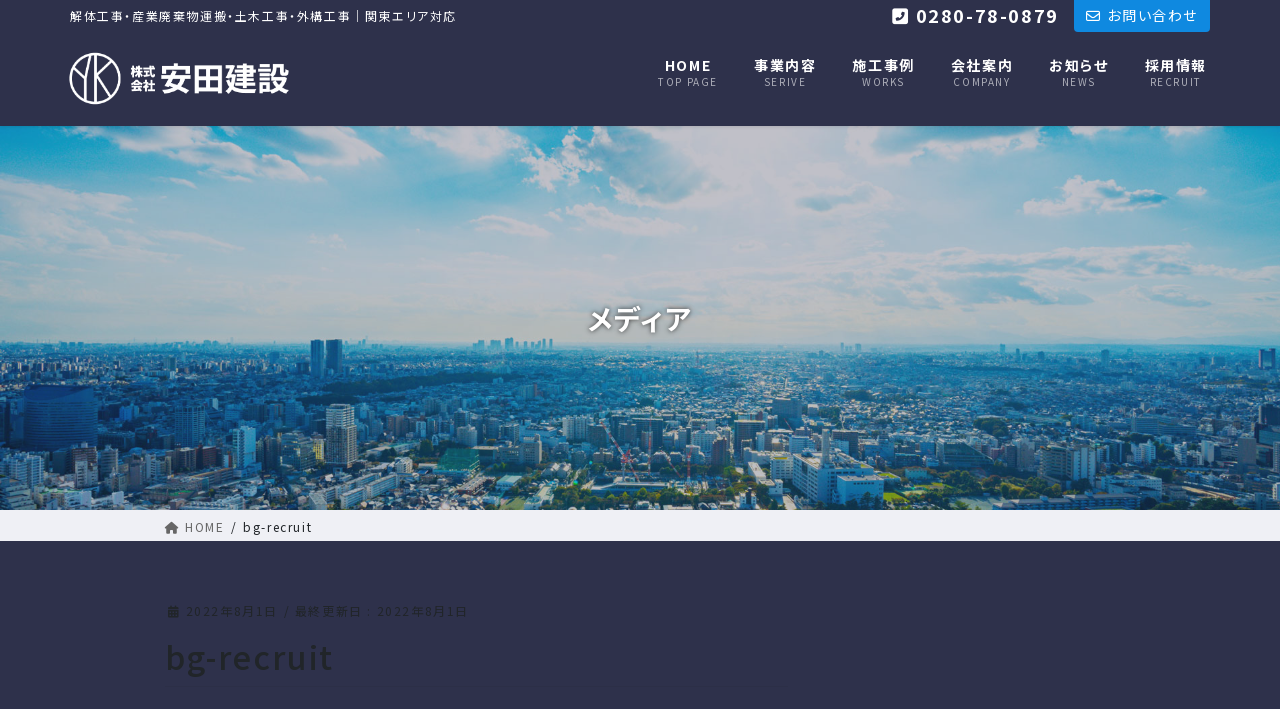

--- FILE ---
content_type: text/html; charset=UTF-8
request_url: https://www.yasudakensetu.co.jp/bg-recruit
body_size: 10967
content:
<!DOCTYPE html>
<html dir="ltr" lang="ja"
	prefix="og: https://ogp.me/ns#" >
<head>
<meta charset="utf-8">
<meta http-equiv="X-UA-Compatible" content="IE=edge">
<meta name="viewport" content="width=device-width, initial-scale=1">
<title>bg-recruit | 株式会社安田建設｜解体工事・土木工事・外構工事｜茨城県古河市</title>

		<!-- All in One SEO 4.2.6.1 - aioseo.com -->
		<meta name="robots" content="max-image-preview:large" />
		<meta name="google-site-verification" content="crgSQEOsjwJmnu2tCwQh4i5Ymt_94NBHO6FNzr_Eo2Y" />
		<link rel="canonical" href="https://www.yasudakensetu.co.jp/bg-recruit" />
		<meta name="generator" content="All in One SEO (AIOSEO) 4.2.6.1 " />

		<!-- Google tag (gtag.js) -->
<script async src="https://www.googletagmanager.com/gtag/js?id=UA-247193709-1"></script>
<script>
  window.dataLayer = window.dataLayer || [];
  function gtag(){dataLayer.push(arguments);}
  gtag('js', new Date());

  gtag('config', 'UA-247193709-1');
</script>
		<meta property="og:locale" content="ja_JP" />
		<meta property="og:site_name" content="株式会社安田建設｜解体工事・土木工事・外構工事｜茨城県古河市 | 解体工事・産業廃棄物運搬・土木工事・外構工事｜関東エリア対応" />
		<meta property="og:type" content="article" />
		<meta property="og:title" content="bg-recruit | 株式会社安田建設｜解体工事・土木工事・外構工事｜茨城県古河市" />
		<meta property="og:url" content="https://www.yasudakensetu.co.jp/bg-recruit" />
		<meta property="article:published_time" content="2022-08-01T08:31:46+00:00" />
		<meta property="article:modified_time" content="2022-08-01T08:31:46+00:00" />
		<meta name="twitter:card" content="summary" />
		<meta name="twitter:title" content="bg-recruit | 株式会社安田建設｜解体工事・土木工事・外構工事｜茨城県古河市" />
		<script type="application/ld+json" class="aioseo-schema">
			{"@context":"https:\/\/schema.org","@graph":[{"@type":"BreadcrumbList","@id":"https:\/\/www.yasudakensetu.co.jp\/bg-recruit#breadcrumblist","itemListElement":[{"@type":"ListItem","@id":"https:\/\/www.yasudakensetu.co.jp\/#listItem","position":1,"item":{"@type":"WebPage","@id":"https:\/\/www.yasudakensetu.co.jp\/","name":"\u30db\u30fc\u30e0","description":"\u89e3\u4f53\u5de5\u4e8b\u30fb\u7523\u696d\u5ec3\u68c4\u7269\u904b\u642c\u30fb\u571f\u6728\u5de5\u4e8b\u30fb\u5916\u69cb\u5de5\u4e8b\uff5c\u95a2\u6771\u30a8\u30ea\u30a2\u5bfe\u5fdc","url":"https:\/\/www.yasudakensetu.co.jp\/"},"nextItem":"https:\/\/www.yasudakensetu.co.jp\/bg-recruit#listItem"},{"@type":"ListItem","@id":"https:\/\/www.yasudakensetu.co.jp\/bg-recruit#listItem","position":2,"item":{"@type":"WebPage","@id":"https:\/\/www.yasudakensetu.co.jp\/bg-recruit","name":"bg-recruit","url":"https:\/\/www.yasudakensetu.co.jp\/bg-recruit"},"previousItem":"https:\/\/www.yasudakensetu.co.jp\/#listItem"}]},{"@type":"ItemPage","@id":"https:\/\/www.yasudakensetu.co.jp\/bg-recruit#itempage","url":"https:\/\/www.yasudakensetu.co.jp\/bg-recruit","name":"bg-recruit | \u682a\u5f0f\u4f1a\u793e\u5b89\u7530\u5efa\u8a2d\uff5c\u89e3\u4f53\u5de5\u4e8b\u30fb\u571f\u6728\u5de5\u4e8b\u30fb\u5916\u69cb\u5de5\u4e8b\uff5c\u8328\u57ce\u770c\u53e4\u6cb3\u5e02","inLanguage":"ja","isPartOf":{"@id":"https:\/\/www.yasudakensetu.co.jp\/#website"},"breadcrumb":{"@id":"https:\/\/www.yasudakensetu.co.jp\/bg-recruit#breadcrumblist"},"author":"https:\/\/www.yasudakensetu.co.jp\/author\/yasudauser#author","creator":"https:\/\/www.yasudakensetu.co.jp\/author\/yasudauser#author","datePublished":"2022-08-01T08:31:46+09:00","dateModified":"2022-08-01T08:31:46+09:00"},{"@type":"Organization","@id":"https:\/\/www.yasudakensetu.co.jp\/#organization","name":"\u682a\u5f0f\u4f1a\u793e\u5b89\u7530\u5efa\u8a2d\uff5c\u89e3\u4f53\u5de5\u4e8b\u30fb\u571f\u6728\u5de5\u4e8b\u30fb\u5916\u69cb\u5de5\u4e8b\uff5c\u8328\u57ce\u770c\u53e4\u6cb3\u5e02","url":"https:\/\/www.yasudakensetu.co.jp\/"},{"@type":"WebSite","@id":"https:\/\/www.yasudakensetu.co.jp\/#website","url":"https:\/\/www.yasudakensetu.co.jp\/","name":"\u682a\u5f0f\u4f1a\u793e\u5b89\u7530\u5efa\u8a2d\uff5c\u89e3\u4f53\u5de5\u4e8b\u30fb\u571f\u6728\u5de5\u4e8b\u30fb\u5916\u69cb\u5de5\u4e8b\uff5c\u8328\u57ce\u770c\u53e4\u6cb3\u5e02","description":"\u89e3\u4f53\u5de5\u4e8b\u30fb\u7523\u696d\u5ec3\u68c4\u7269\u904b\u642c\u30fb\u571f\u6728\u5de5\u4e8b\u30fb\u5916\u69cb\u5de5\u4e8b\uff5c\u95a2\u6771\u30a8\u30ea\u30a2\u5bfe\u5fdc","inLanguage":"ja","publisher":{"@id":"https:\/\/www.yasudakensetu.co.jp\/#organization"}}]}
		</script>
		<!-- All in One SEO -->

<!-- head内に書きたいコード -->
<link rel="stylesheet" href="https://www.yasudakensetu.co.jp/wp-content/themes/lightning-pro-child/style.css?1662711447" type="text/css" />
<link rel="stylesheet" href="https://use.typekit.net/gzb3obt.css">
<link rel="preconnect" href="https://fonts.googleapis.com">
<link rel="preconnect" href="https://fonts.gstatic.com" crossorigin>
<link href="https://fonts.googleapis.com/css2?family=Noto+Sans+JP:wght@100;300;400;500;700;900&family=Righteous&family=Zen+Kaku+Gothic+New:wght@400;500;700;900&display=swap" rel="stylesheet">
<meta name="format-detection" content="telephone=no">
<link rel='dns-prefetch' href='//www.google.com' />
<link rel='dns-prefetch' href='//s.w.org' />
<link rel="alternate" type="application/rss+xml" title="株式会社安田建設｜解体工事・土木工事・外構工事｜茨城県古河市 &raquo; フィード" href="https://www.yasudakensetu.co.jp/feed" />
<link rel="alternate" type="application/rss+xml" title="株式会社安田建設｜解体工事・土木工事・外構工事｜茨城県古河市 &raquo; コメントフィード" href="https://www.yasudakensetu.co.jp/comments/feed" />
<meta name="description" content="" />		<script type="text/javascript">
			window._wpemojiSettings = {"baseUrl":"https:\/\/s.w.org\/images\/core\/emoji\/13.0.0\/72x72\/","ext":".png","svgUrl":"https:\/\/s.w.org\/images\/core\/emoji\/13.0.0\/svg\/","svgExt":".svg","source":{"concatemoji":"https:\/\/www.yasudakensetu.co.jp\/wp-includes\/js\/wp-emoji-release.min.js?ver=5.5.17"}};
			!function(e,a,t){var n,r,o,i=a.createElement("canvas"),p=i.getContext&&i.getContext("2d");function s(e,t){var a=String.fromCharCode;p.clearRect(0,0,i.width,i.height),p.fillText(a.apply(this,e),0,0);e=i.toDataURL();return p.clearRect(0,0,i.width,i.height),p.fillText(a.apply(this,t),0,0),e===i.toDataURL()}function c(e){var t=a.createElement("script");t.src=e,t.defer=t.type="text/javascript",a.getElementsByTagName("head")[0].appendChild(t)}for(o=Array("flag","emoji"),t.supports={everything:!0,everythingExceptFlag:!0},r=0;r<o.length;r++)t.supports[o[r]]=function(e){if(!p||!p.fillText)return!1;switch(p.textBaseline="top",p.font="600 32px Arial",e){case"flag":return s([127987,65039,8205,9895,65039],[127987,65039,8203,9895,65039])?!1:!s([55356,56826,55356,56819],[55356,56826,8203,55356,56819])&&!s([55356,57332,56128,56423,56128,56418,56128,56421,56128,56430,56128,56423,56128,56447],[55356,57332,8203,56128,56423,8203,56128,56418,8203,56128,56421,8203,56128,56430,8203,56128,56423,8203,56128,56447]);case"emoji":return!s([55357,56424,8205,55356,57212],[55357,56424,8203,55356,57212])}return!1}(o[r]),t.supports.everything=t.supports.everything&&t.supports[o[r]],"flag"!==o[r]&&(t.supports.everythingExceptFlag=t.supports.everythingExceptFlag&&t.supports[o[r]]);t.supports.everythingExceptFlag=t.supports.everythingExceptFlag&&!t.supports.flag,t.DOMReady=!1,t.readyCallback=function(){t.DOMReady=!0},t.supports.everything||(n=function(){t.readyCallback()},a.addEventListener?(a.addEventListener("DOMContentLoaded",n,!1),e.addEventListener("load",n,!1)):(e.attachEvent("onload",n),a.attachEvent("onreadystatechange",function(){"complete"===a.readyState&&t.readyCallback()})),(n=t.source||{}).concatemoji?c(n.concatemoji):n.wpemoji&&n.twemoji&&(c(n.twemoji),c(n.wpemoji)))}(window,document,window._wpemojiSettings);
		</script>
		<style type="text/css">
img.wp-smiley,
img.emoji {
	display: inline !important;
	border: none !important;
	box-shadow: none !important;
	height: 1em !important;
	width: 1em !important;
	margin: 0 .07em !important;
	vertical-align: -0.1em !important;
	background: none !important;
	padding: 0 !important;
}
</style>
	<link rel='stylesheet' id='vkExUnit_common_style-css'  href='https://www.yasudakensetu.co.jp/wp-content/plugins/vk-all-in-one-expansion-unit/assets/css/vkExUnit_style.css?ver=9.76.3.0' type='text/css' media='all' />
<style id='vkExUnit_common_style-inline-css' type='text/css'>
:root {--ver_page_top_button_url:url(https://www.yasudakensetu.co.jp/wp-content/plugins/vk-all-in-one-expansion-unit/assets/images/to-top-btn-icon.svg);}@font-face {font-weight: normal;font-style: normal;font-family: "vk_sns";src: url("https://www.yasudakensetu.co.jp/wp-content/plugins/vk-all-in-one-expansion-unit/inc/sns/icons/fonts/vk_sns.eot?-bq20cj");src: url("https://www.yasudakensetu.co.jp/wp-content/plugins/vk-all-in-one-expansion-unit/inc/sns/icons/fonts/vk_sns.eot?#iefix-bq20cj") format("embedded-opentype"),url("https://www.yasudakensetu.co.jp/wp-content/plugins/vk-all-in-one-expansion-unit/inc/sns/icons/fonts/vk_sns.woff?-bq20cj") format("woff"),url("https://www.yasudakensetu.co.jp/wp-content/plugins/vk-all-in-one-expansion-unit/inc/sns/icons/fonts/vk_sns.ttf?-bq20cj") format("truetype"),url("https://www.yasudakensetu.co.jp/wp-content/plugins/vk-all-in-one-expansion-unit/inc/sns/icons/fonts/vk_sns.svg?-bq20cj#vk_sns") format("svg");}
</style>
<link rel='stylesheet' id='wp-block-library-css'  href='https://www.yasudakensetu.co.jp/wp-includes/css/dist/block-library/style.min.css?ver=5.5.17' type='text/css' media='all' />
<link rel='stylesheet' id='contact-form-7-css'  href='https://www.yasudakensetu.co.jp/wp-content/plugins/contact-form-7/includes/css/styles.css?ver=5.2.2' type='text/css' media='all' />
<link rel='stylesheet' id='lightning-works-css'  href='https://www.yasudakensetu.co.jp/wp-content/plugins/lightning-works-unit/css/lightning-works.css?ver=2.1.1' type='text/css' media='all' />
<link rel='stylesheet' id='responsive-lightbox-featherlight-css'  href='https://www.yasudakensetu.co.jp/wp-content/plugins/responsive-lightbox/assets/featherlight/featherlight.min.css?ver=2.4.1' type='text/css' media='all' />
<link rel='stylesheet' id='responsive-lightbox-featherlight-gallery-css'  href='https://www.yasudakensetu.co.jp/wp-content/plugins/responsive-lightbox/assets/featherlight/featherlight.gallery.min.css?ver=2.4.1' type='text/css' media='all' />
<link rel='stylesheet' id='set_vk_post_autor_css-css'  href='https://www.yasudakensetu.co.jp/wp-content/plugins/vk-post-author-display/css/vk-post-author.css?ver=1.20.4' type='text/css' media='all' />
<link rel='stylesheet' id='wpfront-scroll-top-css'  href='https://www.yasudakensetu.co.jp/wp-content/plugins/wpfront-scroll-top/css/wpfront-scroll-top.min.css?ver=2.0.7.08086' type='text/css' media='all' />
<link rel='stylesheet' id='bootstrap-4-style-css'  href='https://www.yasudakensetu.co.jp/wp-content/themes/lightning-pro/library/bootstrap-4/css/bootstrap.min.css?ver=4.5.0' type='text/css' media='all' />
<link rel='stylesheet' id='lightning-common-style-css'  href='https://www.yasudakensetu.co.jp/wp-content/themes/lightning-pro/assets/css/common.css?ver=6.4.10' type='text/css' media='all' />
<style id='lightning-common-style-inline-css' type='text/css'>
/* vk-mobile-nav */:root {--vk-mobile-nav-menu-btn-bg-src: url("https://www.yasudakensetu.co.jp/wp-content/themes/lightning-pro/inc/vk-mobile-nav/package//images/vk-menu-btn-black.svg");--vk-mobile-nav-menu-btn-close-bg-src: url("https://www.yasudakensetu.co.jp/wp-content/themes/lightning-pro/inc/vk-mobile-nav/package//images/vk-menu-close-black.svg");--vk-menu-acc-icon-open-black-bg-src: url("https://www.yasudakensetu.co.jp/wp-content/themes/lightning-pro/inc/vk-mobile-nav/package//images/vk-menu-acc-icon-open-black.svg");--vk-menu-acc-icon-close-black-bg-src: url("https://www.yasudakensetu.co.jp/wp-content/themes/lightning-pro/inc/vk-mobile-nav/package//images/vk-menu-close-black.svg");}
</style>
<link rel='stylesheet' id='lightning-design-style-css'  href='https://www.yasudakensetu.co.jp/wp-content/themes/lightning-pro/design-skin/origin2/css/style.css?ver=6.4.10' type='text/css' media='all' />
<style id='lightning-design-style-inline-css' type='text/css'>
/* ltg common custom */:root {--vk-menu-acc-btn-border-color:#333;--color-key:#2e314b;--color-key-dark:#0f89e0;}.bbp-submit-wrapper .button.submit { background-color:#0f89e0 ; }.bbp-submit-wrapper .button.submit:hover { background-color:#2e314b ; }.veu_color_txt_key { color:#0f89e0 ; }.veu_color_bg_key { background-color:#0f89e0 ; }.veu_color_border_key { border-color:#0f89e0 ; }.btn-default { border-color:#2e314b;color:#2e314b;}.btn-default:focus,.btn-default:hover { border-color:#2e314b;background-color: #2e314b; }.btn-primary { background-color:#2e314b;border-color:#0f89e0; }.btn-primary:focus,.btn-primary:hover { background-color:#0f89e0;border-color:#2e314b; }.btn-outline-primary { color : #2e314b ; border-color:#2e314b; }.btn-outline-primary:hover { color : #fff; background-color:#2e314b;border-color:#0f89e0; }a { color:#0f89e0; }a:hover { color:#084d7b; }
.tagcloud a:before { font-family: "Font Awesome 5 Free";content: "\f02b";font-weight: bold; }
/* page header */.page-header{color:#000000;text-align:center;}.page-header h1.page-header_pageTitle,.page-header div.page-header_pageTitle{margin-top:5em;margin-bottom:calc( 5em - 0.1em );}
.vk-campaign-text{background:#fff7d6;color:#000000;}.vk-campaign-text_btn,.vk-campaign-text_btn:link,.vk-campaign-text_btn:visited,.vk-campaign-text_btn:focus,.vk-campaign-text_btn:active{background:#fff;color:#4c4c4c;}.vk-campaign-text_btn:hover{background:#eab010;color:#fff;}.vk-campaign-text_link,.vk-campaign-text_link:link,.vk-campaign-text_link:hover,.vk-campaign-text_link:visited,.vk-campaign-text_link:active,.vk-campaign-text_link:focus{color:#000000;}
.media .media-body .media-heading a:hover { color:#2e314b; }@media (min-width: 768px){.gMenu > li:before,.gMenu > li.menu-item-has-children::after { border-bottom-color:#0f89e0 }.gMenu li li { background-color:#0f89e0 }.gMenu li li a:hover { background-color:#2e314b; }} /* @media (min-width: 768px) */h2,.mainSection-title { border-top-color:#2e314b; }h3:after,.subSection-title:after { border-bottom-color:#2e314b; }ul.page-numbers li span.page-numbers.current { background-color:#2e314b; }.pager li > a { border-color:#2e314b;color:#2e314b;}.pager li > a:hover { background-color:#2e314b;color:#fff;}.siteFooter { border-top-color:#2e314b; }dt { border-left-color:#2e314b; }:root {--g_nav_main_acc_icon_open_url:url(https://www.yasudakensetu.co.jp/wp-content/themes/lightning-pro/inc/vk-mobile-nav/package/images/vk-menu-acc-icon-open-black.svg);--g_nav_main_acc_icon_close_url: url(https://www.yasudakensetu.co.jp/wp-content/themes/lightning-pro/inc/vk-mobile-nav/package/images/vk-menu-close-black.svg);--g_nav_sub_acc_icon_open_url: url(https://www.yasudakensetu.co.jp/wp-content/themes/lightning-pro/inc/vk-mobile-nav/package/images/vk-menu-acc-icon-open-white.svg);--g_nav_sub_acc_icon_close_url: url(https://www.yasudakensetu.co.jp/wp-content/themes/lightning-pro/inc/vk-mobile-nav/package/images/vk-menu-close-white.svg);}
</style>
<link rel='stylesheet' id='vk-blocks-build-css-css'  href='https://www.yasudakensetu.co.jp/wp-content/plugins/vk-blocks-pro/inc/vk-blocks/build/block-build.css?ver=0.41.0' type='text/css' media='all' />
<link rel='stylesheet' id='vk-font-awesome-css'  href='https://www.yasudakensetu.co.jp/wp-content/plugins/vk-post-author-display/vendor/vektor-inc/font-awesome-versions/src/versions/6/css/all.min.css?ver=6.1.0' type='text/css' media='all' />
<link rel='stylesheet' id='lightning-theme-style-css'  href='https://www.yasudakensetu.co.jp/wp-content/themes/lightning-pro-child/style.css?ver=6.4.10' type='text/css' media='all' />
<link rel='stylesheet' id='vk-media-posts-style-css'  href='https://www.yasudakensetu.co.jp/wp-content/themes/lightning-pro/inc/media-posts/package/css/media-posts.css?ver=1.2' type='text/css' media='all' />
<script type='text/javascript' src='https://www.yasudakensetu.co.jp/wp-includes/js/jquery/jquery.js?ver=1.12.4-wp' id='jquery-core-js'></script>
<script type='text/javascript' src='https://www.yasudakensetu.co.jp/wp-content/plugins/responsive-lightbox/assets/featherlight/featherlight.min.js?ver=2.4.1' id='responsive-lightbox-featherlight-js'></script>
<script type='text/javascript' src='https://www.yasudakensetu.co.jp/wp-content/plugins/responsive-lightbox/assets/featherlight/featherlight.gallery.min.js?ver=2.4.1' id='responsive-lightbox-featherlight-gallery-js'></script>
<script type='text/javascript' src='https://www.yasudakensetu.co.jp/wp-includes/js/underscore.min.js?ver=1.8.3' id='underscore-js'></script>
<script type='text/javascript' src='https://www.yasudakensetu.co.jp/wp-content/plugins/responsive-lightbox/assets/infinitescroll/infinite-scroll.pkgd.min.js?ver=5.5.17' id='responsive-lightbox-infinite-scroll-js'></script>
<script type='text/javascript' id='responsive-lightbox-js-extra'>
/* <![CDATA[ */
var rlArgs = {"script":"featherlight","selector":"lightbox","customEvents":"","activeGalleries":"1","openSpeed":"250","closeSpeed":"250","closeOnClick":"background","closeOnEsc":"1","galleryFadeIn":"100","galleryFadeOut":"300","woocommerce_gallery":"0","ajaxurl":"https:\/\/www.yasudakensetu.co.jp\/wp-admin\/admin-ajax.php","nonce":"75d997539b","preview":"false","postId":"15787","scriptExtension":""};
/* ]]> */
</script>
<script type='text/javascript' src='https://www.yasudakensetu.co.jp/wp-content/plugins/responsive-lightbox/js/front.js?ver=2.4.1' id='responsive-lightbox-js'></script>
<link rel="https://api.w.org/" href="https://www.yasudakensetu.co.jp/wp-json/" /><link rel="alternate" type="application/json" href="https://www.yasudakensetu.co.jp/wp-json/wp/v2/media/15787" /><link rel="EditURI" type="application/rsd+xml" title="RSD" href="https://www.yasudakensetu.co.jp/xmlrpc.php?rsd" />
<link rel="wlwmanifest" type="application/wlwmanifest+xml" href="https://www.yasudakensetu.co.jp/wp-includes/wlwmanifest.xml" /> 
<meta name="generator" content="WordPress 5.5.17" />
<link rel='shortlink' href='https://www.yasudakensetu.co.jp/?p=15787' />
<link rel="alternate" type="application/json+oembed" href="https://www.yasudakensetu.co.jp/wp-json/oembed/1.0/embed?url=https%3A%2F%2Fwww.yasudakensetu.co.jp%2Fbg-recruit" />
<link rel="alternate" type="text/xml+oembed" href="https://www.yasudakensetu.co.jp/wp-json/oembed/1.0/embed?url=https%3A%2F%2Fwww.yasudakensetu.co.jp%2Fbg-recruit&#038;format=xml" />
<style id="lightning-color-custom-for-plugins" type="text/css">/* ltg theme common */.color_key_bg,.color_key_bg_hover:hover{background-color: #2e314b;}.color_key_txt,.color_key_txt_hover:hover{color: #2e314b;}.color_key_border,.color_key_border_hover:hover{border-color: #2e314b;}.color_key_dark_bg,.color_key_dark_bg_hover:hover{background-color: #0f89e0;}.color_key_dark_txt,.color_key_dark_txt_hover:hover{color: #0f89e0;}.color_key_dark_border,.color_key_dark_border_hover:hover{border-color: #0f89e0;}</style><style type="text/css" id="custom-background-css">
body.custom-background { background-color: #2e314b; }
</style>
	<link rel="icon" href="https://www.yasudakensetu.co.jp/wp-content/uploads/2022/08/cropped-favicon-1-32x32.png" sizes="32x32" />
<link rel="icon" href="https://www.yasudakensetu.co.jp/wp-content/uploads/2022/08/cropped-favicon-1-192x192.png" sizes="192x192" />
<link rel="apple-touch-icon" href="https://www.yasudakensetu.co.jp/wp-content/uploads/2022/08/cropped-favicon-1-180x180.png" />
<meta name="msapplication-TileImage" content="https://www.yasudakensetu.co.jp/wp-content/uploads/2022/08/cropped-favicon-1-270x270.png" />
<link rel="stylesheet" type="text/css" href="https://cdn.jsdelivr.net/npm/slick-carousel@1.8.1/slick/slick.css">
</head>
<body class="attachment attachment-template-default single single-attachment postid-15787 attachmentid-15787 attachment-jpeg custom-background post-name-bg-recruit post-type-attachment fa_v6_css bootstrap4 device-pc fa_v5_css">
<a class="skip-link screen-reader-text" href="#main">コンテンツに移動</a>
<a class="skip-link screen-reader-text" href="#vk-mobile-nav">ナビゲーションに移動</a>
<header class="siteHeader">
	<div class="headerTop" id="headerTop"><div class="container"><p class="headerTop_description">解体工事・産業廃棄物運搬・土木工事・外構工事｜関東エリア対応</p><nav><ul id="%1$s" class="%2$s nav"><li class="headerTop_tel"><span class="headerTop_tel_wrap"><i class="fas fa-phone-square-alt"></i>0280-78-0879</span></li></ul></nav><div class="headerTop_contactBtn"><a href="/contact/" class="btn btn-primary"><i class="far fa-envelope"></i>お問い合わせ</a></div></div><!-- [ / .container ] --></div><!-- [ / #headerTop  ] -->	<div class="container siteHeadContainer">
		<div class="navbar-header">
						<p class="navbar-brand siteHeader_logo">
			<a href="https://www.yasudakensetu.co.jp/">
				<span><img src="https://www.yasudakensetu.co.jp/wp-content/uploads/2022/08/logo.png" alt="株式会社安田建設｜解体工事・土木工事・外構工事｜茨城県古河市" /></span>
			</a>
			</p>
								</div>

		<div id="gMenu_outer" class="gMenu_outer"><nav class="menu-header-navigation-container"><ul id="menu-header-navigation" class="menu gMenu vk-menu-acc"><li id="menu-item-74" class="menu-item menu-item-type-post_type menu-item-object-page menu-item-home"><a href="https://www.yasudakensetu.co.jp/"><strong class="gMenu_name">HOME</strong><span class="gMenu_description">TOP PAGE</span></a></li>
<li id="menu-item-12763" class="menu-item menu-item-type-post_type menu-item-object-page menu-item-has-children"><a href="https://www.yasudakensetu.co.jp/service"><strong class="gMenu_name">事業内容</strong><span class="gMenu_description">SERIVE</span></a>
<ul class="sub-menu">
	<li id="menu-item-15983" class="menu-item menu-item-type-custom menu-item-object-custom"><a href="/service#kaitai">解体工事</a></li>
	<li id="menu-item-15984" class="menu-item menu-item-type-custom menu-item-object-custom"><a href="/service#sanhai">産業廃棄物運搬収集</a></li>
	<li id="menu-item-15985" class="menu-item menu-item-type-custom menu-item-object-custom"><a href="/service#doboku">土木工事</a></li>
	<li id="menu-item-15986" class="menu-item menu-item-type-custom menu-item-object-custom"><a href="/service#gaiko">外構工事</a></li>
</ul>
</li>
<li id="menu-item-15867" class="menu-item menu-item-type-custom menu-item-object-custom"><a href="/works/"><strong class="gMenu_name">施工事例</strong><span class="gMenu_description">WORKS</span></a></li>
<li id="menu-item-6235" class="menu-item menu-item-type-post_type menu-item-object-page"><a href="https://www.yasudakensetu.co.jp/company"><strong class="gMenu_name">会社案内</strong><span class="gMenu_description">COMPANY</span></a></li>
<li id="menu-item-10692" class="menu-item menu-item-type-post_type menu-item-object-page"><a href="https://www.yasudakensetu.co.jp/news"><strong class="gMenu_name">お知らせ</strong><span class="gMenu_description">NEWS</span></a></li>
<li id="menu-item-6234" class="menu-item menu-item-type-post_type menu-item-object-page"><a href="https://www.yasudakensetu.co.jp/recruit"><strong class="gMenu_name">採用情報</strong><span class="gMenu_description">RECRUIT</span></a></li>
</ul></nav></div>	</div>
	</header>

<div class="section page-header"><div class="container"><div class="row"><div class="col-md-12">
<div class="page-header_pageTitle">
メディア</div>
</div></div></div></div><!-- [ /.page-header ] -->
<!-- [ .breadSection ] -->
<div class="section breadSection">
<div class="container">
<div class="row">
<ol class="breadcrumb" itemtype="http://schema.org/BreadcrumbList"><li id="panHome" itemprop="itemListElement" itemscope itemtype="http://schema.org/ListItem"><a itemprop="item" href="https://www.yasudakensetu.co.jp/"><span itemprop="name"><i class="fa fa-home"></i> HOME</span></a></li><li><span>bg-recruit</span></li></ol>
</div>
</div>
</div>
<!-- [ /.breadSection ] -->
<div class="section siteContent">
<div class="container">
<div class="row">

	<div class="col mainSection mainSection-col-two baseSection" id="main" role="main">
				
			<article id="post-15787" class="post-15787 attachment type-attachment status-inherit hentry">
					<header class="entry-header">
						<div class="entry-meta">


<span class="published entry-meta_items">2022年8月1日</span>

<span class="entry-meta_items entry-meta_updated">/ 最終更新日 : <span class="updated">2022年8月1日</span></span>


	
	<span class="vcard author entry-meta_items entry-meta_items_author entry-meta_hidden"><span class="fn">yasudauser</span></span>




</div>
						<h1 class="entry-title">bg-recruit</h1>
					</header>

					
					<div class="entry-body">
						<p class="attachment"><a href='https://www.yasudakensetu.co.jp/wp-content/uploads/2022/08/bg-recruit.jpg' title="" data-rl_title="" class="rl-gallery-link" data-rl_caption="" data-rel="lightbox-gallery-0"><img width="300" height="158" src="https://www.yasudakensetu.co.jp/wp-content/uploads/2022/08/bg-recruit-300x158.jpg" class="attachment-medium size-medium" alt="" loading="lazy" srcset="https://www.yasudakensetu.co.jp/wp-content/uploads/2022/08/bg-recruit-300x158.jpg 300w, https://www.yasudakensetu.co.jp/wp-content/uploads/2022/08/bg-recruit-1024x539.jpg 1024w, https://www.yasudakensetu.co.jp/wp-content/uploads/2022/08/bg-recruit-768x404.jpg 768w, https://www.yasudakensetu.co.jp/wp-content/uploads/2022/08/bg-recruit-1536x808.jpg 1536w, https://www.yasudakensetu.co.jp/wp-content/uploads/2022/08/bg-recruit.jpg 1900w" sizes="(max-width: 300px) 100vw, 300px" /></a></p>
					</div>

					
					<div class="entry-footer">

						
						
				</div><!-- [ /.entry-footer ] -->

								
<div id="comments" class="comments-area">

	
	
	
	
</div><!-- #comments -->
				
			</article>

		

			</div><!-- [ /.mainSection ] -->

			<div class="col subSection sideSection sideSection-col-two baseSection">
				</div><!-- [ /.subSection ] -->
	

</div><!-- [ /.row ] -->
</div><!-- [ /.container ] -->
</div><!-- [ /.siteContent ] -->

<div class="section sectionBox siteContent_after">
	<div class="container ">
		<div class="row ">
			<div class="col-md-12 ">
			<aside class="widget widget_siteorigin-panels-builder" id="siteorigin-panels-builder-13"><div id="pl-w62eb6d5d4fc89"  class="panel-layout" ><div id="pg-w62eb6d5d4fc89-0"  class="panel-grid panel-has-style" ><div class="fadein_pop panel-row-style panel-row-style-for-w62eb6d5d4fc89-0" ><div id="pgc-w62eb6d5d4fc89-0-0"  class="panel-grid-cell" ><div id="panel-w62eb6d5d4fc89-0-0-0" class="so-panel widget widget_sow-editor panel-first-child panel-last-child" data-index="0" ><div
			
			class="so-widget-sow-editor so-widget-sow-editor-base"
			
		>
<div class="siteorigin-widget-tinymce textwidget">
	<div class="ft-contact">
<div class="ftc-wrap">
<div class="ftc-l">
<h2>お問い合わせ<span class="h2-e">CONTACT</span></h2>
<p class="txt">ご相談・お見積もりなどお気軽にお問い合わせください。</p>
</div>
<div class="ftc-r">
<a href="tel:0280-78-0879" class="ftc-tel"><span class="fsize-s">TEL.</span><br class="sspbr"/>0280-78-0879</a>
<a href="/contact#mailform" class="btn-base"><i class="far fa-envelope"></i>メールフォーム</a>
</div>
</div>
</div></div>
</div></div></div></div></div></div></aside>			</div>
		</div>
	</div>
</div>


<footer class="section siteFooter">
	<div class="footerMenu">
	   <div class="container">
					</div>
	</div>
	<div class="container sectionBox footerWidget">
		<div class="row">
			<div class="col-md-6"><aside class="widget widget_sow-editor" id="sow-editor-2"><div
			
			class="so-widget-sow-editor so-widget-sow-editor-base"
			
		>
<div class="siteorigin-widget-tinymce textwidget">
	<div class="ft-logo"><a href="https://www.yasudakensetu.co.jp/">
<img src="/wp-content/uploads/2022/08/logo.png" alt="株式会社安田建設" />
</a></div>
<div class="ft-about">
<p class="txt">
〒306-0112 <br class="spbr"/>
茨城県古河市東山田5310-646</p>
<p class="txt">
TEL：0280-78-0879<br class="br"/>
MAIL：info@yasudakensetu.co.jp
</p>
</div></div>
</div></aside></div><div class="col-md-6"><aside class="widget widget_sow-editor" id="sow-editor-3"><div
			
			class="so-widget-sow-editor so-widget-sow-editor-base"
			
		>
<div class="siteorigin-widget-tinymce textwidget">
	<nav class="fnav">
<ul>
 	<li><a href="https://www.yasudakensetu.co.jp/">TOP</a></li>
 	<li><a href="/service/">事業内容</a></li>
 	<li><a href="/works/">施工事例</a></li>
 	<li><a href="/company/">会社案内</a></li>
 	<li><a href="/news/">お知らせ</a></li>
 	<li><a href="/recruit/">採用情報</a></li>
 	<li><a href="/contact/">お問い合わせ</a></li>
</ul>
</nav></div>
</div></aside></div>		</div>
	</div>

	
	<div class="container sectionBox copySection text-center">
			<p>Copyright © 2022 Yasuda Kensetsu Co., Ltd.</p>	</div>
</footer>
<!-- footerに書きたいコード -->
<script src="https://cdnjs.cloudflare.com/ajax/libs/jquery/1.11.1/jquery.min.js"></script>
<script src="https://code.jquery.com/jquery-3.4.1.min.js" integrity="sha256-CSXorXvZcTkaix6Yvo6HppcZGetbYMGWSFlBw8HfCJo=" crossorigin="anonymous"></script>
<script src="https://cdnjs.cloudflare.com/ajax/libs/jquery.inview/1.0.0/jquery.inview.min.js"></script>
<script src="/wp-content/themes/lightning-pro-child/assets/js/jquery.waypoints.min.js"></script>
<script src="/wp-content/themes/lightning-pro-child/assets/js/waypoint.js"></script>
        <div id="wpfront-scroll-top-container">
            <img src="https://www.yasudakensetu.co.jp/wp-content/plugins/wpfront-scroll-top/images/icons/1.png" alt="" />        </div>
                <script type="text/javascript">
            function wpfront_scroll_top_init() {
                if (typeof wpfront_scroll_top === "function" && typeof jQuery !== "undefined") {
                    wpfront_scroll_top({"scroll_offset":100,"button_width":0,"button_height":0,"button_opacity":0.8000000000000000444089209850062616169452667236328125,"button_fade_duration":200,"scroll_duration":400,"location":1,"marginX":20,"marginY":80,"hide_iframe":false,"auto_hide":false,"auto_hide_after":2,"button_action":"top","button_action_element_selector":"","button_action_container_selector":"html, body","button_action_element_offset":0});
                } else {
                    setTimeout(wpfront_scroll_top_init, 100);
                }
            }
            wpfront_scroll_top_init();
        </script>
        <div id="vk-mobile-nav-menu-btn" class="vk-mobile-nav-menu-btn">MENU</div><div class="vk-mobile-nav" id="vk-mobile-nav"><nav class="global-nav" role="navigation"><ul id="menu-mobile-navigation" class="vk-menu-acc  menu"><li id="menu-item-3048" class="menu-item menu-item-type-post_type menu-item-object-page menu-item-home menu-item-3048"><a href="https://www.yasudakensetu.co.jp/">HOME</a></li>
<li id="menu-item-12765" class="menu-item menu-item-type-post_type menu-item-object-page menu-item-12765"><a href="https://www.yasudakensetu.co.jp/service">事業内容</a></li>
<li id="menu-item-16343" class="menu-item menu-item-type-custom menu-item-object-custom menu-item-16343"><a href="/works/">施工事例</a></li>
<li id="menu-item-6796" class="menu-item menu-item-type-post_type menu-item-object-page menu-item-6796"><a href="https://www.yasudakensetu.co.jp/company">会社案内</a></li>
<li id="menu-item-10700" class="menu-item menu-item-type-post_type menu-item-object-page menu-item-10700"><a href="https://www.yasudakensetu.co.jp/news">お知らせ</a></li>
<li id="menu-item-6795" class="menu-item menu-item-type-post_type menu-item-object-page menu-item-6795"><a href="https://www.yasudakensetu.co.jp/recruit">採用情報</a></li>
</ul></nav><aside class="widget vk-mobile-nav-widget widget_siteorigin-panels-builder" id="siteorigin-panels-builder-11"><div id="pl-w62ecb5d4e4bae"  class="panel-layout" ><div id="pg-w62ecb5d4e4bae-0"  class="panel-grid panel-has-style" ><div class="fadein_pop panel-row-style panel-row-style-for-w62ecb5d4e4bae-0" ><div id="pgc-w62ecb5d4e4bae-0-0"  class="panel-grid-cell" ><div id="panel-w62ecb5d4e4bae-0-0-0" class="so-panel widget widget_sow-editor panel-first-child panel-last-child" data-index="0" ><div
			
			class="so-widget-sow-editor so-widget-sow-editor-base"
			
		>
<div class="siteorigin-widget-tinymce textwidget">
	<div class="ft-contact">
<div class="ftc-wrap">
<div class="ftc-l">
<h2>お問い合わせ<span class="h2-e">CONTACT</span></h2>
</div>
<div class="ftc-r">
<a href="tel:0280-78-0879" class="ftc-tel"><span class="fsize-s">TEL.</span><br class="sspbr"/>0280-78-0879</a>
<a href="/contact#mailform" class="btn-base"><i class="far fa-envelope"></i>メールフォーム</a>
</div>
</div>
</div></div>
</div></div></div></div></div></div></aside></div>                <style type="text/css" media="all"
                       id="siteorigin-panels-layouts-footer">/* Layout w62eb6d5d4fc89 */ #pgc-w62eb6d5d4fc89-0-0 { width:100%;width:calc(100% - ( 0 * 30px ) ) } #pl-w62eb6d5d4fc89 .so-panel { margin-bottom:30px } #pl-w62eb6d5d4fc89 .so-panel:last-of-type { margin-bottom:0px } #pg-w62eb6d5d4fc89-0.panel-has-style > .panel-row-style, #pg-w62eb6d5d4fc89-0.panel-no-style { -webkit-align-items:flex-start;align-items:flex-start } @media (max-width:780px){ #pg-w62eb6d5d4fc89-0.panel-no-style, #pg-w62eb6d5d4fc89-0.panel-has-style > .panel-row-style, #pg-w62eb6d5d4fc89-0 { -webkit-flex-direction:column;-ms-flex-direction:column;flex-direction:column } #pg-w62eb6d5d4fc89-0 > .panel-grid-cell , #pg-w62eb6d5d4fc89-0 > .panel-row-style > .panel-grid-cell { width:100%;margin-right:0 } #pl-w62eb6d5d4fc89 .panel-grid-cell { padding:0 } #pl-w62eb6d5d4fc89 .panel-grid .panel-grid-cell-empty { display:none } #pl-w62eb6d5d4fc89 .panel-grid .panel-grid-cell-mobile-last { margin-bottom:0px }  } /* Layout w62ecb5d4e4bae */ #pgc-w62ecb5d4e4bae-0-0 { width:100%;width:calc(100% - ( 0 * 30px ) ) } #pl-w62ecb5d4e4bae .so-panel { margin-bottom:30px } #pl-w62ecb5d4e4bae .so-panel:last-of-type { margin-bottom:0px } #pg-w62ecb5d4e4bae-0.panel-has-style > .panel-row-style, #pg-w62ecb5d4e4bae-0.panel-no-style { -webkit-align-items:flex-start;align-items:flex-start } @media (max-width:780px){ #pg-w62ecb5d4e4bae-0.panel-no-style, #pg-w62ecb5d4e4bae-0.panel-has-style > .panel-row-style, #pg-w62ecb5d4e4bae-0 { -webkit-flex-direction:column;-ms-flex-direction:column;flex-direction:column } #pg-w62ecb5d4e4bae-0 > .panel-grid-cell , #pg-w62ecb5d4e4bae-0 > .panel-row-style > .panel-grid-cell { width:100%;margin-right:0 } #pl-w62ecb5d4e4bae .panel-grid-cell { padding:0 } #pl-w62ecb5d4e4bae .panel-grid .panel-grid-cell-empty { display:none } #pl-w62ecb5d4e4bae .panel-grid .panel-grid-cell-mobile-last { margin-bottom:0px }  } </style><link rel='stylesheet' id='siteorigin-panels-front-css'  href='https://www.yasudakensetu.co.jp/wp-content/plugins/siteorigin-panels/css/front-flex.min.css?ver=2.16.15' type='text/css' media='all' />
<script type='text/javascript' id='vk-ltc-js-js-extra'>
/* <![CDATA[ */
var vkLtc = {"ajaxurl":"https:\/\/www.yasudakensetu.co.jp\/wp-admin\/admin-ajax.php"};
/* ]]> */
</script>
<script type='text/javascript' src='https://www.yasudakensetu.co.jp/wp-content/plugins/vk-link-target-controller/js/script.min.js?ver=1.6.6' id='vk-ltc-js-js'></script>
<script type='text/javascript' id='contact-form-7-js-extra'>
/* <![CDATA[ */
var wpcf7 = {"apiSettings":{"root":"https:\/\/www.yasudakensetu.co.jp\/wp-json\/contact-form-7\/v1","namespace":"contact-form-7\/v1"}};
/* ]]> */
</script>
<script type='text/javascript' src='https://www.yasudakensetu.co.jp/wp-content/plugins/contact-form-7/includes/js/scripts.js?ver=5.2.2' id='contact-form-7-js'></script>
<script type='text/javascript' src='https://www.yasudakensetu.co.jp/wp-content/plugins/lightning-works-unit/js/lightning-works.min.js?ver=2.1.1' id='lightning-works-js-js'></script>
<script type='text/javascript' src='https://www.yasudakensetu.co.jp/wp-content/plugins/vk-all-in-one-expansion-unit/inc/smooth-scroll/js/smooth-scroll.min.js?ver=9.76.3.0' id='smooth-scroll-js-js'></script>
<script type='text/javascript' id='vkExUnit_master-js-js-extra'>
/* <![CDATA[ */
var vkExOpt = {"ajax_url":"https:\/\/www.yasudakensetu.co.jp\/wp-admin\/admin-ajax.php"};
/* ]]> */
</script>
<script type='text/javascript' src='https://www.yasudakensetu.co.jp/wp-content/plugins/vk-all-in-one-expansion-unit/assets/js/all.min.js?ver=9.76.3.0' id='vkExUnit_master-js-js'></script>
<script type='text/javascript' src='https://www.yasudakensetu.co.jp/wp-content/plugins/wpfront-scroll-top/js/wpfront-scroll-top.min.js?ver=2.0.7.08086' id='wpfront-scroll-top-js'></script>
<script type='text/javascript' id='google-invisible-recaptcha-js-before'>
var renderInvisibleReCaptcha = function() {

    for (var i = 0; i < document.forms.length; ++i) {
        var form = document.forms[i];
        var holder = form.querySelector('.inv-recaptcha-holder');

        if (null === holder) continue;
		holder.innerHTML = '';

         (function(frm){
			var cf7SubmitElm = frm.querySelector('.wpcf7-submit');
            var holderId = grecaptcha.render(holder,{
                'sitekey': '6LcgF7oiAAAAAH3W7nr6GW7ioOmIaaE-R_EUazB7', 'size': 'invisible', 'badge' : 'bottomleft',
                'callback' : function (recaptchaToken) {
					if((null !== cf7SubmitElm) && (typeof jQuery != 'undefined')){jQuery(frm).submit();grecaptcha.reset(holderId);return;}
					 HTMLFormElement.prototype.submit.call(frm);
                },
                'expired-callback' : function(){grecaptcha.reset(holderId);}
            });

			if(null !== cf7SubmitElm && (typeof jQuery != 'undefined') ){
				jQuery(cf7SubmitElm).off('click').on('click', function(clickEvt){
					clickEvt.preventDefault();
					grecaptcha.execute(holderId);
				});
			}
			else
			{
				frm.onsubmit = function (evt){evt.preventDefault();grecaptcha.execute(holderId);};
			}


        })(form);
    }
};
</script>
<script type='text/javascript' async defer src='https://www.google.com/recaptcha/api.js?onload=renderInvisibleReCaptcha&#038;render=explicit' id='google-invisible-recaptcha-js'></script>
<script type='text/javascript' id='lightning-js-js-extra'>
/* <![CDATA[ */
var lightningOpt = {"header_scrool":"1"};
/* ]]> */
</script>
<script type='text/javascript' src='https://www.yasudakensetu.co.jp/wp-content/themes/lightning-pro/assets/js/lightning.min.js?ver=6.4.10' id='lightning-js-js'></script>
<script type='text/javascript' src='https://www.yasudakensetu.co.jp/wp-content/themes/lightning-pro/library/bootstrap-4/js/bootstrap.min.js?ver=4.5.0' id='bootstrap-4-js-js'></script>
<script type='text/javascript' src='https://www.yasudakensetu.co.jp/wp-includes/js/wp-embed.min.js?ver=5.5.17' id='wp-embed-js'></script>
</body>
</html>


--- FILE ---
content_type: text/css
request_url: https://www.yasudakensetu.co.jp/wp-content/themes/lightning-pro-child/style.css?1662711447
body_size: 8443
content:
@charset "utf-8";
/*
Theme Name: Lightning Pro Child
Theme URI:
Template: lightning-pro
Description:
Author:
Tags:
Version: 0.0.0
*/

/* -------------------- 共通 start -------------------- */
body {
	font-size: 16px;
	font-family: -apple-system, BlinkMacSystemFont, 'Noto Sans JP', "Segoe UI", "Helvetica Neue", HelveticaNeue, YuGothic, "Yu Gothic Medium", "Yu Gothic", Verdana, Meiryo, sans-serif;
	font-feature-settings: "palt";
	font-weight: normal !important;
	letter-spacing: 0.1em;
	-webkit-font-smoothing: antialiased;
	-moz-osx-font-smoothing: grayscale;
}

@media all and (-ms-high-contrast: none) {
	/* ieのみ適用 */
	.entry-body h2:not([class*='vk_heading_title-style-plain']):not([class*='is-style-vk-heading']), .mainSection h2:not([class*='vk_heading_title-style-plain']):not(.widget_ltg_full_wide_title_title):not(.card-title):not([class*='is-style-vk-heading']), .mainSection .cart_totals h2, h2.mainSection-title {
		padding:0.6em 0 0.2em;
	}
}

/* aタグ */
a {
	text-decoration: none !important;
}

/* pタグ */
p {
	margin: 0;
	padding: 0;
	line-height: 1.8; 
}

/* hタグ */
h2::before, h2::after, h3::before, h3::after, h4::before, h4::after {
	content: "";
	width: 0;
	height: 0;
}
h2 {
	width: 100%;
	position: relative;
	display: inline-block;
	font-size: 32px;
	font-weight: 600;
	text-align: center;
	letter-spacing: 3px;
	line-height: 1.6;
	box-shadow: none !important;
	background-color: transparent;
	border: none;
	margin: 0 0 15px 0;
	padding: 0;
}
h2::after {
	position: absolute;
	bottom: -15px;
	left: 50%;
	transform: translatex(-50%);
	content: "";
	width: 50px;
	height: 5px;
	border-radius: 5px;
	background: #0F89E0;
}
.h2-e {
	display: block;
	color: #0F89E0;
	font-size: 0.7em;
	line-height: 2;
}
h3 {
	position: relative;
	margin: 0;
	padding: 0;
	font-size: 26px;
	font-weight: 500;
	line-height: 1.6;
	border: none;
}
h4 {
	position: relative;
	font-size: 20px;
	font-weight: 500;
	margin: 10px 0 5px 0;
	padding: 0;
	border: none;
}

/* ul,olタグ */
ul, ol{
	padding-left: 0;
	margin-bottom: 0;
	list-style: inside;
}
ul li {
	margin-bottom: 0;
}
ol ol, ol ul, ul ol, ul ul {
	margin-bottom: 0;
}

/* labelタグ */
label {
	margin-bottom: 0;
}

/* コンテナの幅を広げる */
.container {
	width: 1170px;
	max-width: 100%;
	padding: 0;
}

/* お知らせ以外のコンテナ幅 */
.page .siteContent .container{
	width: 100%;
	padding: 0;
}
.page-template-default .siteContent.siteContent-base-on{
	padding: 0;
}

/* コンテンツの幅 */
.home-cont{
	width: 1170px;
	margin: 0 auto;
	padding: 60px 0;
}

/* 中央・左・右　寄せ */
.center {
	text-align: center;
}
.right {
	text-align: right;
}
.left {
	text-align: left;
}

/* ボタン */
.btn-base {
	display: inline-block;
	position: relative;
	padding: 15px 65px;
	color: #fff;
	text-align: center;
	border: 1px solid #0F89E0;
	border-radius: 5px;
	background: #0F89E0;
	transition: all 0.3s ease;
}
.btn-base::after {
	position: absolute;
	top: 50%;
	right: 10px;
	transform: translatey(-50%);
	content: "";
	width: 10px;
	height: 10px;
	border: 7px solid transparent;
	border-left: 10px solid #fff;
	transition: all 0.3s ease;
}
.btn-base:hover {
	color: #0F89E0;
	border: 1px solid #0F89E0;
	background: #fff;
}
.btn-base:hover::after {
	border-left-color: #0F89E0;
}

/* テキスト */
.txt{
	display:block;
	margin-bottom: 10px;
}
div>.txt:last-of-type {
	margin-bottom: 0;
}

/* 文字 */
.fsize-s {
	margin: 0 5px;
	font-size: 0.8em;
}
.fsize-b {
	margin: 0 5px;
	font-size: 1.3em;
}
.fweight-b {
	font-weight: bold;
}
.font-serif {
	font-family: serif;
}

/* 改行　レスポンシブ */
.pcbr { display: inline-block; }
.spbr { display: none; }
.sspbr { display: none; }

/* コンテンツ　レスポンシブ */
.pc-cont {
	display: inline-block;
	width: 100%;
}
.sp-cont {
	display: none;
}

/* ヘッダー上部 */
.headerTop {
	margin-top: -8px;
	color: #fff;
	border-bottom: none;
	background: transparent;
}
.headerTop .container, .siteHeader .container {
	width: 1170px;
	margin: 0 auto;
}
.headerTop ul>li>a, .headerTop ul>li>span {
	font-size: 18px;
	font-weight: 700;
}
.headerTop_contactBtn .btn-primary {
	border: none;
	background: #0F89E0;
	transition: all 0.3s ease;
}
.headerTop_contactBtn .btn-primary:hover {
	background: #084D7B;
}

/* ヘッダー */
.siteHeader {
	background: #2E314B;
}
.siteHeadContainer {
	width: 1170px !important;
	margin: 0 auto;
	padding: 10px 0 !important;
}
.nav li a {
	color: #fff;
}
.siteHeader_logo img {
	min-height: 65px;
}
.device-pc .gMenu>li>a {
	padding: 14px 1.5em;
}
.device-pc .gMenu>li>a i {
	font-size: 20px;
}
.container.siteHeadContainer {
	width: 100%;
	padding: 10px 0 !important; 
}
.gMenu>li>a {
	color: #fff;
}
.gMenu>li>a:hover {
	color: #fff;
}
.gMenu>li .gMenu_description {
	color: #fff;
}
.header_scrolled .gMenu_outer {
	background-color: #2E314B;
}

/* フッター上部（ウィジェット） */
.section.sectionBox.siteContent_after {
	padding: 60px 0;
	background: linear-gradient(45deg, #8CCCF7,#0F89E0,#052F4C);
	background-size: 200% 200%;
	animation: bggradient 20s ease infinite;
}
@keyframes bggradient{
	0% {
		background-position: 0% 50%;
	}
	50% {
		background-position: 100% 50%;
	}
	100% {
		background-position: 0% 50%;
	}
}
.ft-contact {
	color: #fff;
}
.ft-contact h2 {
	margin-bottom: 30px;
}
.ftc-title {
	margin-bottom: 20px !important;
	font-size: 20px;
	font-family: 'Noto Serif JP', serif;
	font-weight: 600;
}
.ftc-title .color {
	margin: 0 10px;
	color: #00AE79;
	font-size: 1.5em;
	font-weight: bold;
	line-height: 1;
}
.ftc-wrap {
	display: flex;
	justify-content: space-between;
	align-items: center;
	flex-wrap: wrap;
}
.ftc-wrap>div {
	width: calc(50% - 15px);
	text-align: center;
}
.ftc-l {
	position: relative;
}
.ftc-l::after {
	position: absolute;
	top: 0;
	right: -15px;
	content: "";
	width: 1px;
	height: 100%;
	background: #fff;
}
.ftc-l .h2-e {
	color: #fff;
}
.ftc-tel {
	display: block;
	margin-bottom: 30px;
	color: #fff;
	font-size: 3rem;
	font-weight: 700;
	line-height: 1.1;
	transition: all 0.3s ease;
}
.ftc-tel:hover {
	color: #084D7B;
}
.ftc-tel .fsize-s {
	color: #fff;
	font-size: 0.5em;
}
div .busi:first-of-type {
	margin-right: 10px;
}
.ft-contact .btn-base {
	width: 75%;
	padding: 15px 65px;
	color: #084D7B;
	border-color: #fff;
	border-radius: 5px;
	background: #fff;
}
.ft-contact .btn-base::after {
	border-left-color: #084D7B;
}
.ft-contact .btn-base:hover {
	color: #fff;
	border-color: #084D7B;
	background: #084D7B;
}
.ft-contact .btn-base:hover::after {
	border-left-color: #fff;
}
.fa-envelope {
	margin-right: 5px;
}

/* フッター */
.footerMenu {
	display: none;
}
.siteFooter {
	color: #fff;
	border-top: none;
	background: #2E314B;
}
.siteFooter .container {
	width: 1170px;
	margin: 0 auto!important;
	padding: 60px 0;
}
.siteFooter .row {
	padding: 0 15px;
}
.ft-logo {
	display:inline-block;
	margin-bottom: 15px;
}
.ft-logo img {
	width: 250px;
}
.ft-about {
	margin-bottom: 15px;
}
.ft-about .txt {
	font-size: 14px;
}
.fnav ul {
	list-style:none;
	display: flex;
	justify-content: space-between;
	flex-wrap: wrap;
	width:100%;
}
.fnav ul li {
	position:relative;
	width: 50%;
	margin-bottom:10px;
	padding-left: 15px;
	font-size:14px;
}
.fnav ul li::before {
	display: block;
	position: absolute;
	content: '';
	top: 50%;
	left: 0;
	transform: translatey(-50%);
	width: 10px;
	height: 10px;
	border: 5px solid transparent;
	border-left: 6px solid #0F89E0;
}
.fnav a {
	color: #fff;
	cursor:pointer;
}
.fnav a:hover {
	color: #999;
}
.fnav-sub li {
	width: 100% !important;
	margin-bottom: 0 !important;
	padding-left: 5px !important;
}
.fnav-sub li::before {
	display: none !important;
}
.fnav-sub li a {
	color: #666;
}
.copySection {
	width: 100% !important;
	padding: 1px 0 !important;
	color: #fff;
	background: transparent;
}
.copySection p {
	margin: 0;
}

/* フェードイン */
@keyframes fadein {
	from {
		opacity: 0;
		transform: translateY(30px);
	}
	to {
		opacity: 1;
		transform: translateY(0);
	}
}
.fadein {
	opacity: 0;
	transform: translate(0, 50px);
	transition: 1.5s;
}
.fadein.active {
	transform: translate(0, 0);
	opacity: 1;
}
.fadein_left {
	opacity: 0;
	transform: translateX(-50px);
	transition: 1.5s;
}
.fadein_left.active {
	transform: translate(0, 0);
	opacity: 1;
}
.fadein_right {
	opacity: 0;
	transform: translateX(50px);
	transition: 1.5s;
}
.fadein_right.active {
	transform: translate(0, 0);
	opacity: 1;
}
.fadein_pop {
	opacity: 0;
	transform: translate(0, 0px);
	transition: 1.5s;
}
.fadein_pop.active {
	transform: translate(0, 0);
	opacity: 1;
}
/* -------------------- 共通 end -------------------- */


/* -------------------- トップページ start -------------------- */
/* メインビジュアル */
.carousel {
	border: none !important;
}

.slide-text-set .container {
	animation-name: fadein;
	animation-duration: 1.5s;
}
.slide-text-title {
	padding: 0 5px 15px 5px;
	color: #fff !important;
	font-size: 2.8vw;
	font-weight: 700;
	text-shadow: 0 0 5px #333;
}
.slide-text-caption {
	margin-top: 15px;
	color: #fff !important;
	font-size: 1.8vw;
	font-weight: 700;
	letter-spacing: 0.2em;
	text-shadow: 0 0 5px #333;
}
.slide .btn-ghost {
	margin-top: 15px;
	padding: 0.5em 2.5em;
	color: #fff !important;
	font-size: 1vw;
	border: 2px solid #475F77 !important;
	border-radius: 5rem;
	background: #475F77 !important;
}
.slide .btn-ghost:hover {
	color: #475F77 !important;
	background: #fff !important;
}
.carousel-control-next-icon, .carousel-control-prev-icon {
	filter: drop-shadow(0 0 1px #333);
}
.carousel-indicators li {
	filter: drop-shadow(0 0 1px #333);
}

/* 約半世紀の実績と信頼 */
#pl-10 {
	background: #fff;
}
#pg-10-0 {
	position: relative;
	color: #fff;
	background: url(/wp-content/uploads/2022/08/bg-msg.jpg) no-repeat center;
	background-size: cover;
	z-index: 1;
}
#pg-10-0::after {
	position: absolute;
	top: 0;
	left: 0;
	content: "";
	width: 100%;
	height: 100%;
	background: rgba(0,0,0,0.3);
	z-index: -1;
}
.msg-cont {
	padding: 120px 0;
}
.msg-cont h2 {
	text-shadow: 0 0 5px #333;
}
.msg-cont .h2-e {
	color: #fff;
}
.msg-cont .txt {
	font-weight: 500;
	line-height: 3;
	text-shadow: 0 0 5px #333;
}

/* 取扱工事 */
#pg-10-1 {
	color: #fff;
	background: #2E314B;
}
.service-cards {
	display: flex;
	justify-content: space-between;
	align-items: stretch;
	flex-wrap: wrap;
	row-gap: 20px;
}
.service-cards a {
	width: calc(33.3% - 10px);
}
.service-cards a:first-child {
	width: 100%;
}
.service-cards a:first-child .s-card {
	display: flex;
	justify-content: space-between;
	align-items: center;
	flex-wrap: wrap;
}
.service-cards a:first-child .s-card>div {
	width: 50%;
}
.s-card {
	height: 100%;
	text-align: center;
	background: #fff;
	box-shadow: 0 0 10px rgba(0 0 0 / 10%);
}
.s-card:hover img {
	transform: scale(1.05);
}
.s-card:hover p.btn-base {
	color: #0F89E0;
	background: #fff;
}
.s-card:hover p.btn-base::after {
	border-left-color: #0F89E0;
}
.s-card-img {
	overflow: hidden;
}
.s-card-img img {
	transition: all 0.3s ease;
}
.s-card-txt {
	padding: 20px;
}
.s-card-txt h3 {
	color: #0F89E0;
	margin-bottom: 10px;
}
.s-card-txt .txt {
	color: #212529;
	margin-bottom: 15px;
}

/* 施工事例 */
#pg-10-2 {
	background: #fff;
}
.works-cont .wedget_works_item {
	margin-bottom: 0;
}
.works_item ._thumb {
	max-height: 500px !important;
}
.works_item .media-heading {
	margin-bottom: 10px;
	font-size: 18px;
	font-weight: bold;
}

/* 解体工事のことならお任せください！ */
#pg-10-3 {
	color: #fff;
	background: #2E314B;
}
.contact-area-cont .btn-base {
	width: 100%;
}
.contact-area-cont .ftc-tel {
	margin-bottom: 0;
	text-align: center;
}

/* 安田建設で働こう */
#pg-10-4 {
	background: #fff url(/wp-content/uploads/2022/08/bg-recruit.jpg) no-repeat center bottom;
	background-size: cover;
}
.recruit-box {
	padding: 30px;
	background: rgba(255,255,255,0.7);
}

/* お知らせ */
#pg-10-5 {
	background: #fff;
}

/* 安田建設 */
#pg-10-6 {
	color: #fff;
	background: #2E314B;
}
.img-logo-box {
	border-bottom: 2px solid #fff;
}
.company-cont .img-logo {
	width: 384px;
}

/* マップ */
.map iframe {
	width: 100%;
	height: 400px !important;
	vertical-align: bottom;
}

.page-id-10 .section.sectionBox.siteContent_after {
	display: none;
}

/* -------------------- トップページ end -------------------- */


/* -------------------- サブページ共通 start -------------------- */
/* ページヘッダー */
.page-header {
	position: relative;
	background: url(/wp-content/uploads/2022/08/bg-msg.jpg) no-repeat center;
	background-size: cover;
	z-index: 1;
}
.page-header::after {
	position: absolute;
	top:0;
	left: 0;
	content: "";
	width: 100%;
	height: 100%;
	background: rgba(46,49,75,0.3);
	z-index: -1;
}
.page-header_pageTitle {
	display: inline-block;
	padding: 10px 20px;
	color: #fff;
	font-weight: bold;
	line-height: 1;
	text-shadow: 0 0 5px #333;
}
.page-header h1.page-header_pageTitle, .page-header div.page-header_pageTitle {
	margin: 6em 0;
}
/* パンくずリスト */
.breadSection {
	border: none;
	background: #EFF0F5;
}
/* -------------------- サブページ共通 end -------------------- */


/* -------------------- 事業内容ページ start -------------------- */
#pl-12557 {
	background: #fff;
}
.plink-cont {
	padding-bottom: 0 !important;
}
.service-plink {
	list-style: none;
	display: flex;
	justify-content: space-between;
	align-items: center;
	flex-wrap: wrap;
	row-gap: 10px;
}
.service-plink li {
	width: calc(25% - 5px);
	text-align: center;
}
.service-plink li a {
	width: 100%;
	border-color: #2E314B;
	background: #2E314B;
}
.service-plink li a::after {
	top: 60%;
	transform: translatey(-60%) rotate(90deg);
}
.service-plink li a:hover {
	color: #191B28;
	border-color: #2E314B;
	background: #fff;
}
.service-plink li a:hover::after {
	border-left-color: #2E314B;
}
#pg-12557-1 {
	background: url(/wp-content/uploads/2022/08/img-kaitai01.png) no-repeat right bottom;
	background-size: 60%;
}
.kaitai-title {
	margin-bottom: 250px;
}
.kt {
	color: #2E314B;
	font-size: 5em;
	font-weight: bold;
	line-height: 1.2;
}
.kt-s {
	font-size: 0.5em;
}
.kt-s:first-of-type {
	display: block;
}
.anshin {
	color: #EA8372;
}
.anzen {
	color: #00B76E;
}
.kakujitsu {
	color: #3DA3FF;
}
#pg-12557-2 {
	background: #2E314B;
}
.kaitai-cont02 {
	padding: 30px 0;
	color: #fff;
}
.kaitai-icons-wrap {
	align-items: center !important;
	text-align: center;
}
.type-ul {
	list-style: none;
	display: flex;
	justify-content: space-around;
}
.type-ul li {
	width: calc(33.3% - 5px);
	padding: 1px 5px;
	color: #000;
	background: #fff;
}
.kaitai-icons {
	display: flex;
	justify-content: space-around;
	align-items: center;
	flex-wrap: wrap;
	row-gap: 30px;
}
.k-icon {
	width: calc(16.6% - 15px);
	text-align: center;
}
.k-icon img {
	width: 150px;
	margin-bottom: 5px;
	border-radius: 50%;
}
.k-icon p {
	font-size: 14px;
}
#pg-12557-4 {
	background: url(/wp-content/uploads/2022/08/bg-kaitai-point.jpg) no-repeat center;
	background-size: cover;
}
.kaitai-point {
	display: flex;
	justify-content: space-between;
	flex-wrap: wrap;
	row-gap: 30px;
}
.k-point-box {
	display: flex;
	justify-content: space-between;
	align-items: flex-start;
	flex-wrap: wrap;
	width: 70%;
}
.k-point-box:nth-child(2), .k-point-box:nth-child(4) {
	margin: 0 0 0 auto;
}
.kpb-img {
	position: relative;
	width: calc(40% - 15px);
	z-index: 1;
}
.kpb-img::after {
	position: absolute;
	top: 5px;
	left: 5px;
	content: "";
	width: 100%;
	height: calc(100% - 5px);
	background: #2E314B;
	z-index: -1;
}
.kpb-img img {
	margin: 0 5px 5px 0;
}
.kpb-txt {
	width: calc(60% - 7.5px);
}
.kpb-txt h4 {
	margin-bottom: 15px;
	padding: 15px 5px 5px 70px;
	border-bottom: 2px solid #2E314B;
}
.kpb-txt h4::after {
	position: absolute;
	top: 50%;
	left: 5px;
	transform: translatey(-50%);
	content: "01";
	width: auto;
	height: 100%;
	color: #2E314B;
	font-size: 40px;
	font-style: italic;
	line-height: 1;
	z-index: 1;
}
.k-point-box:nth-child(2) .kpb-txt h4::after {
	content: "02";
}
.k-point-box:nth-child(3) .kpb-txt h4::after {
	content: "03";
}
.k-point-box:nth-child(4) .kpb-txt h4::after {
	content: "04";
}
#pg-12557-5 {
	background: #eee;
}
.kaitai-flow {
	display: flex;
	justify-content: space-between;
	align-items: flex-start;
	flex-wrap: wrap;
	row-gap: 30px;
}
.k-flow-box {
	width: calc(20% - 30px);
	text-align: center;
}
.k-flow-box .flow-num {
	padding: 15px 5px;
}
.k-flow-box .flow-num span {
	color: #2E314B;
	font-size: 30px;
	font-weight: 700;
	line-height: 1;
}
.k-flow-box .flow-txt {
	position: relative;
	height: 100%;
	padding: 75px 5px;
	color: #2E314B;
	background: url(/wp-content/uploads/2022/08/logo-icon.png) no-repeat center;
    background-size: contain;
	z-index: 1;
}
.k-flow-box .flow-txt::before {
	position: absolute;
	top: 0;
	left: 0;
	content: "";
	width: 100%;
	height: 100%;
	background: rgba(255,255,255,0.9);
	z-index: -1;
}
.k-flow-box .flow-txt::after {
	position: absolute;
	top: 50%;
	right: -30px;
	transform: translatey(-50%);
	content: "";
	border: 7px solid transparent;
    border-left: 10px solid #2E314B;
}
.k-flow-box:last-child .flow-txt::after {
	display: none;
}
.k-flow-box .flow-txt p {
	font-size: 18px;
	font-weight: 700;
}
#pg-12557-6 {
	background: #2E314B;
}
.area-cont {
	color: #fff;
}
.area-wrap {
	align-items: center !important;
}
.area-ul {
	list-style: none;
	display: flex;
	justify-content: space-around;
	flex-wrap: wrap;
	row-gap: 5px;
}
.area-ul li {
	display: inline-block;
	width: calc(33.3% - 5px);
	padding: 5px 15px;
	color: #2E314B;
	background: #fff;
}
.sanhai-cont h2, .doboku-cont h2, .gaiko-cont h2 {
	text-align: left;
}
.sanhai-cont h2::after, .doboku-cont h2::after, .gaiko-cont h2::after {
	left: 0;
	transform: none;
}
.recycle-box {
	padding: 30px 30px 90px 30px;
	border: 1px solid #A9D05F;
	background: url(/wp-content/uploads/2022/08/bg-recycle.jpg) no-repeat bottom right;
	background-size: cover;
}
.recycle-box img {
	width: 150px;
	margin-bottom: 10px;
}
.recycle-box .txt {
	width: 80%;
	margin: 0 auto;
}
#pg-12557-8 {
	background: #eee;
}
.sanhai-cont-sub {
	padding: 0;
}
.reverse-wrap {
	flex-direction: row-reverse !important;
}
/* ---------- 事業内容ページ end ---------- */


/* -------------------- 施工事例ページ start -------------------- */
.lightning_works .siteContent {
	background: #fff;
}
.entry-body.lwu_content .worksData {
	margin-bottom: 10px;
}
.single-works .entry-footer {
	margin: 15px 0;
}
/* -------------------- 施工事例ページ end -------------------- */


/* -------------------- 会社案内ページ start -------------------- */
#pl-18 {
	background: #fff;
}
#pg-18-0 {
	position: relative;
	background: url(/wp-content/uploads/2022/08/bg-greeting.jpg) no-repeat center;
	background-size: cover;
	z-index: 1;
}
#pg-18-0::after {
	position: absolute;
	top:0;
	left: 0;
	content: "";
	width: 100%;
	height: 100%;
	background: rgba(46,49,75,0.7);
	z-index: -1;
}
.greeting-cont {
	color: #fff;
}
.greeting-cont .txt {
	line-height: 2.5;
	text-shadow: 0 0 5px #333;
}
.greeting-cont .right .txt {
	font-family: serif;
	line-height: 1.5;
}
.greeting-cont .name {
	font-size: 1.1em;
}
.greeting-box {
	padding: 30px 0 120px;
}
#pg-18-1 {
	background: #fff;
}
.company-tb {
	border-top: 1px solid #ccc;
}
.company-tb th {
	width: 30%;
	font-weight: bold;
	text-align: center;
	vertical-align: top;
	border: 1px solid #ccc;
	background: #eee;
}
.company-tb td {
	width: 70%;
	border: 1px solid #ccc;
	background: #fff;
}
.company-tb td ul li {
	margin-left: 1.5em;
	text-indent: -1.5em;
}
#pg-18-2 {
	background: #2E314B;
}
.history-cont h2 {
	color: #fff;
}
.history-tb th {
	width: 20%;
}
.history-tb td {
	width: 80%;
}
/* -------------------- 会社案内ページ end -------------------- */


/* -------------------- お知らせページ start -------------------- */
.blog .siteContent, .archive.category .siteContent, .archive.date .siteContent, .post-template-default.single .siteContent {
	background: #fff;
}
.home .widget-title{
	display:none;
}
.widget .subSection-title {
	padding: 10px 7px;
	color: #fff;
	background: #2E314B;
}
.veu_postList .postList_date {
	color: #aaa;
}
.veu_postList .postList .postList_title a:hover {
	color: #aaa;
	text-decoration:none;
}
.widget_archive ul li a, .widget_categories ul li a, .widget_link_list ul li a, .widget_nav_menu ul li a, .widget_pages ul li a, .widget_recent_entries ul li a {
	padding: 10px 7px;
}
.veu_postList .postList_miniThumb .postList_item {
	padding: 10px 7px;
}
.postListText_singleTermLabel{
	min-width: 100px;
}
.entry-footer {
	margin: 2em 0;
}
/* 右サイドバー */
.subSection-title {
	margin-bottom: 0;
	color: #fff;
	background: #00a1db;
}
.subSection-title:after{
	display: none;
}
.localNavi {
	background: #fff;
}
/* -------------------- お知らせページ end -------------------- */


/* -------------------- 採用情報ページ start -------------------- */
#pl-20 {
	background: #fff;
}
#pg-20-0 {
	background: #fff url(/wp-content/uploads/2022/08/bg-recruit.jpg) no-repeat center bottom;
	background-size: cover;
}
.r-point-box {
	margin-top: 150px;
}
#pg-20-2 {
	display: none;
}
/* -------------------- 採用情報ページ end -------------------- */


/* お問い合わせ */
#pl-1587 {
	background: #fff;
}
#pl-1587 .home-cont {
	padding-bottom: 0;
}
.phone, .fax {
	text-align: center;
}
.phone a, .fax p {
	font-size: 50px;
	color: #0F89E0;
	font-weight: 700;
	transition: all 0.3s ease;
}
.phone a:hover {
	color: #084D7B;
}
.phone a .fsize-s, .fax p .fsize-s {
	color: #0F89E0;
	font-size: 0.5em;
	font-weight: 700;
}
/*お問い合わせフォーム*/
.page-id-1587 .section.sectionBox.siteContent_after {
	display: none;
}
.table-contactform7 {
	overflow: hidden;
	table-layout: fixed;
}
.required-contactform7 {
	background: #ef5e1c;
	color: #fff;
	border-radius: 3px;
	font-size: 9px;
	font-style: normal;
	letter-spacing: 1px;
	margin-left:10px;
	padding: 1px 5px 0;
	line-height: 9px;
	zoom: normal;
}
.title-contactform7 {
	font-size:16px;
}
.table-contactform7 th {
	font-weight:bold;
}
span.wpcf7-list-item {
	margin:0;
	margin-right:15px;
}
.table-contactform7 input,
.table-contactform7 textarea{
	max-width: 100% !important;
	margin: 3px 0;
}
.address-100 input {
	max-width: 100% !important;
	margin: 5px 10px 10px 5px;
}
.message-100 textarea {
	width: 100%;
	margin: 5px 10px 10px 5px;
}
/*****送信ボタン******/
.post-name-contact input.btn-primary {
	display: block;
	padding: 15px 65px;
	color: #fff;
	font-size: 20px;
	margin: 20px auto;
	border: none;
	background: #0F89E0;
	opacity:1;
	transition: all 0.3s ease-in-out;
}
.post-name-contact input.btn-primary:hover {
	background: #084D7B;
}
@media screen and (min-width: 900px) {
	.table-contactform7 th{
		width:30%;
	}
}
.input-short {
	max-width:200px!important;
}
@media (max-width: 768px) {
	.table-contactform7 th, .table-contactform7 td{
		display:block;
		width:100%;
		padding:10px 5px;
	}
	.table-contactform7 th{
		padding-bottom:0;
		border-bottom:none;
	}
	.entry-body{
		padding-bottom:0;
	}
	.title-contactform7{
		font-size:14px;
	}
	/* お問い合わせ */
	.phone a, .fax p {
		font-size:40px;
	}
}
/* --------- サブページ end --------- */


/* ---------レスポンシブ対応--------- */
@media screen and (max-width: 1300px) {
	.container {
		width: 950px;
		margin: 0 auto;
	}
	.header_scrolled .gMenu_outer nav {
		width: 100%;
		margin: 0;
		padding: 0;
	}
	.home-cont {
		width: 950px;
	}
	.btn-base {
		padding: 10px 45px;
	}
	#pg-12557-1 {
		background-size: 80%;
	}
	.k-flow-box .flow-txt {
		padding: 55px 5px;
	}
}

/* 大型タブレット向け */
@media screen and (max-width: 991px){
	/* 改行 PC改行 SP改行せず */
	.pcbr { display: none; }
	.spbr { display: inline-block; }

	.siteHeader {
		min-height: 60px;
	}
	.siteHeader_logo {
		padding: 10px 0 !important;
	}
	.container.siteHeadContainer {
		padding: 0 !important;
	}
	.siteHeadContainer {
		padding: 5px 0 !important;
	}
	.siteHeader_logo img {
		min-height: 50px;
	}
	.vk-mobile-nav-menu-btn {
		text-indent: inherit !important;
		height: 50px;
		width: 50px;
		top: 10px;
		right: 10px;
		left: auto;
		color: transparent;
		background-color: #2E314B;
		background-image: url(/wp-content/uploads/2021/10/bars-solid.png);
		background-position: center !important;
		background-size: 30%;
		font-size: 10px;
		font-weight: bold;
		line-height: 10px;
		text-align: center;
		letter-spacing:0.1em;
		border: none;
		border-radius: 0 !important;
	}
	.vk-mobile-nav-menu-btn.menu-open {
		color: transparent;
		border: none;
		background-color: #2E314B;
		background-image: url(/wp-content/uploads/2021/10/times-solid.png);
		background-position: center !important;
		background-size: 30%;
	}
	.vk-mobile-nav nav>ul {
		border-top: 1px solid #eee;
	}
	.vk-mobile-nav .widget_nav_menu ul li a, .vk-mobile-nav nav ul li a {
		color: #fff;
		font-weight: 500;
		border-bottom: 1px solid #eee;
	}
	.vk-mobile-nav {
		padding: 50px 10px;
		color: #fff;
		background: #2E314B;
	}
	.vk-mobile-nav .global-nav {
		margin-top: 1.5em;
		margin-bottom: 1.5em;
	}
	.vk-mobile-nav-widget .textwidget {
		padding: 30px;
		background: linear-gradient(45deg, #8CCCF7,#0F89E0,#052F4C);
		background-size: 200% 200%;
		animation: bggradient 20s ease infinite;
	}
	.vk-mobile-nav-widget .ftc-l {
		margin-bottom: 0;
	}
	.vk-mobile-nav-widget .ft-contact .btn-base {
		width: 100%;
		text-align: center;
	}
	.home-cont{
		width: 100%;
		padding: 50px 20px;
	}
	.breadSection .container{
		width: 100%;
		padding:0 20px;
	}
	.admin-bar .siteContent{
		width: 100%;
		padding: 0px;
	}
	.mainSection {
		margin-bottom: 0;
	}
	.container{
		width: 100%;
		padding: 20px;
	}
	.page-header .container {
		padding: 0;
	}
	.siteFooter .container {
		padding: 30px 20px;
	}
	.postNextPrev {
		margin-bottom: 30px !important;
	}
	.section.sectionBox.siteContent_after {
		padding: 10px 0;
	}
	.ftc-tel {
		font-size: 2.7rem;
	}
	.kaitai-cont02 {
		padding: 30px 20px;
	}
	.sanhai-cont-sub {
		padding: 0 20px 0 10px;
	}
}
/* タブレット向け */
@media screen and (max-width: 780px){
	h2 {
		font-size: 24px;
	}
	h3 {
		font-size: 20px;
	}
	h4 {
		font-size: 18px;
	}
	.pc-cont {
		display: none;
	}
	.sp-cont {
		display: inline-block;
	}
	.page-header h1.page-header_pageTitle, .page-header div.page-header_pageTitle {
		margin: 1.5em 0;
	}
	.footerMenu li {
		float: none;
		border-bottom: var(--color-footer-border,#ccc);
		display: block;
		overflow: hidden;
		padding: .5em 0;
		text-align: center;
	}
	.footerWidget .row .col-md-4:nth-child(1),
	.footerWidget .row .col-md-4:nth-child(2) {
		padding: 0;
	}
	.ftc-wrap>div {
		width: 100%;
	}
	.ftc-l {
		margin-bottom: 30px;
	}
	.ftc-l::after {
		display: none;
	}
	.ft-contact .btn-base {
		padding: 15px 45px;
	}
}

@media screen and (max-width: 767px) {
	.slide-text-title {
		font-size: 5vw;
	}
	.slide-text-caption {
		margin-top: 0.5em;
		font-size: 4vw;
	}
	.slide .btn-ghost {
		font-size: 2.5vw; 
	}
	.carousel-control-prev, .carousel-control-next {
		bottom: -65%;
	}
	.vk_posts.postNextPrev>div:first-child {
		margin-bottom: 30px;
	}
	.ft-contact .btn-base {
		width: 100%;
	}
	.service-cards a {
		width: calc(50% - 10px);
	}
	.service-cards a:first-child .s-card>div {
		width: 100%;
	}
	.s-card-txt h3 {
		font-size: 22px;
	}
	.works-cont .wedget_works_item {
		margin-bottom: 30px;
	}
	.service-plink li {
		width: calc(50% - 5px);
	}
	#pg-12557-1 {
		background-size: 100%;
	}
	.kt {
		font-size: 3.5em;
	}
	.k-point-box {
		width: 100%;
	}
	.k-flow-box {
		width: 100%;
	}
	.k-flow-box .flow-txt::after {
		top: auto;
		bottom: -30px;
		right: auto;
		left: 50%;
		transform: translate(-50%, 0);
		border-left: 7px solid transparent;
		border-top: 10px solid #2E314B;
	}
	.reverse-wrap {
		flex-wrap: wrap !important;
	}
	.reverse-wrap>div {
		width: 100% !important;
	}
	.greeting-cont .txt {
		line-height: 2;
	}
	.r-point-box {
		margin-top: 0;
	}
}

/* スマホ向け */
@media screen and (max-width: 560px) {
	h2 {
		font-size: 22px;
	}
	h3 {
		font-size: 18px;
	}
	h4 {
		font-size: 16px;
	}
	p {
		font-size: 16px;
	}
	.sspbr {
		display: inline-block;
	}
	.slide-text-title {
		font-size: 6.3vw;
	}
	.slide-text-caption {
		font-size: 5.3vw;
	}
	.slide .btn-ghost {
		font-size: 3.8vw; 
	}
	.page-header::after {
		left: -160%;
	}
	.phone a, .fax p {
		font-size: 34px;
	}
	.siteHeader_logo img {
		margin: 0 auto 0 20px;
	}
	.ftc-tel {
		font-size: 2.3rem;
	}
	.ft-contact .btn-base {
		padding: 15px 35px;
	}
	.ft-contact::after {
		font-size: 50px;
	}
	.msg-cont .txt {
		text-align: left;
		line-height: 2;
	}
	.service-cards a {
		width: 100%;
	}
	.s-card-txt .txt {
		text-align: left;
	}
	.service-plink li {
		width: 100%;
	}
	.kt {
		font-size: 2.3em;
	}
	.kaitai-title {
		margin-bottom: 150px;
	}
	.k-icon {
		width: calc(33.3% - 15px);
	}
	.kpb-img {
		width: 100%;
		margin-bottom: 15px;
	}
	.kpb-txt {
		width: 100%;
	}
	.recycle-box .txt {
		width: 100%;
	}
	#gallery-1 .gallery-item, #gallery-2 .gallery-item {
		width: 50% !important;
	}
}

--- FILE ---
content_type: text/css
request_url: https://www.yasudakensetu.co.jp/wp-content/plugins/lightning-works-unit/css/lightning-works.css?ver=2.1.1
body_size: 1347
content:
.col-md-8.mainSection{padding-bottom:0}.worksData{clear:both;overflow:hidden}.worksData table{margin:0px 0px 3px;width:100%;border-spacing:0}.worksData table th,.worksData table td{padding:5px 8px;font-size:12px}.worksData table th{width:80px;font-weight:normal}.worksData table td a{color:#333}.worksData table td a:hover{text-decoration:none}.entry-body.lwu_content{padding:1em 0 0.5em}.entry-body.lwu_content .lwu_imagebox{margin-bottom:25px;text-align:center}.entry-body.lwu_content .lwu_imagebox img{border:solid 1px #ccc}.entry-body.lwu_content .lwu_imagebox._b-f h5{margin:0 0 5px;border:none;background-color:transparent;text-align:left}.entry-body.lwu_content .lwu_imagebox._b-f img{width:100%;height:auto;border:1px solid #ccc}.entry-body.lwu_content .lwu_imagebox._b-f #worksBefore{position:relative;margin-bottom:10px;padding-bottom:45px;font:normal normal normal 3em/1 FontAwesome}.entry-body.lwu_content .lwu_imagebox._b-f #worksBefore:after{position:absolute;bottom:-15px;left:50%;margin-left:-15px;color:#ccc;content:"\f107"}.entry-body.lwu_content #worksMainImage{margin-bottom:25px;text-align:center}.entry-body.lwu_content .worksData{margin-top:10px}.entry-body.lwu_content .worksData+p{margin-top:1em}.entry-body.lwu_content .worksData ._table th{width:auto;background:#F5F5F5}.entry-body.lwu_content .worksData ._table th,.entry-body.lwu_content .worksData ._table td{font-size:14px}.entry-body.lwu_content .worksData ._table a{color:#337ab7}.entry-body.lwu_content .worksData ._table a:hover{text-decoration:underline}.no_image{background:url(../images/bg_noimg.png) center center no-repeat #eee;box-shadow:inset 0 0 8px rgba(153,153,153,0.1);display:table;width:100%;height:200px;border:solid 1px #ccc;background-size:120px auto}.no_image .noImg_text{display:table-cell;vertical-align:middle}.no_image span{position:relative;top:50%;display:block;width:100%;color:#999;text-align:center;font-family:"Lato", sans-serif;-webkit-transform:translateY(-50%);-ms-transform:translateY(-50%);transform:translateY(-50%);margin-top:1.3em;font-size:1.3em;line-height:1}.no_image a{display:block;text-decoration:none}.entry-meta-dataList{padding-top:30px}.entry-meta-dataList+.entry-meta-dataList{padding-top:0}p+.entry-meta-dataList{padding-top:10px}@media (min-width: 992px){.entry-body.lwu_content{padding:2.5em 0 1em}.lwu_content .lwu_imagebox._b-f{overflow:hidden}.lwu_content .lwu_imagebox._b-f #worksBefore{float:right;width:40%;background:none}.lwu_content .lwu_imagebox._b-f #worksBefore:after{display:none}.lwu_content .lwu_imagebox._b-f #worksAfter{float:left;width:55%}}.archive-header+.worksUnit_wrap{margin-top:3em}.works_item{margin-bottom:3.5em}.works_item .media-heading{display:block;overflow:hidden;margin-bottom:5px;font-size:12px;font-weight:lighter;line-height:1.3}.works_item .media-heading a{color:#333}.works_item ._thumb{display:block;overflow:hidden;margin:0 auto 10px;width:100%;position:relative;border:solid 1px #ccc}.works_item ._thumb div.noimage{background:url(../images/bg_noimg.png) center center no-repeat #eee;box-shadow:inset 0 0 8px rgba(153,153,153,0.1);width:100%;height:200px;background-size:180px auto}.works_item ._thumb div.noimage span{position:relative;top:50%;display:block;width:100%;color:#999;text-align:center;font-family:"Lato", sans-serif;-webkit-transform:translateY(-50%);-ms-transform:translateY(-50%);transform:translateY(-50%);font-size:200%}.works_item ._thumb div.noimage a{display:block;text-decoration:none}.works_item ._thumb.img_border{border:none}.works_item ._thumb.img_border img{border:solid 1px #ccc}.works_item .__inner{display:block}.works_item .__inner a{display:block;overflow:hidden}.works_item .__inner a img{display:block;margin:0 auto;width:100%}.works_item table{box-sizing:border-box;border-top:1px solid #e5e5e5}.works_item th{width:40%;background:#F5F5F5;font-weight:normal;font-size:11px;padding:4px}.works_item td{width:60%;word-break:break-all;font-size:11px;padding:4px}@media (min-width: 768px){.works_item:nth-child(3n+1){clear:both}}@media (min-width: 992px){.works_item{margin-bottom:4em}.works_item ._thumb{max-height:150px}.works_item .__inner a img{border:none}}.widget.widget_lightning_works_unit_content_widget{margin-bottom:0}@media (min-width: 992px){.wedget_works_item{margin-bottom:3em}}.localNavi+.widget-title.subSection-title{margin-top:2em}.works_unit_side{margin:0;padding-left:0;font-size:14px}.works_unit_side li{margin-bottom:0;list-style:none}.works_unit_side li a{display:block;overflow:hidden;padding:10px 0.5em 8px;border-bottom:1px solid #e5e5e5;box-shadow:0px 1px 0px rgba(255,255,255,0.9);color:#464646}@media (min-width: 992px){.localNavi+.widget-title.subSection-title{margin-top:3em}}


--- FILE ---
content_type: text/css
request_url: https://www.yasudakensetu.co.jp/wp-content/themes/lightning-pro-child/style.css?ver=6.4.10
body_size: 8443
content:
@charset "utf-8";
/*
Theme Name: Lightning Pro Child
Theme URI:
Template: lightning-pro
Description:
Author:
Tags:
Version: 0.0.0
*/

/* -------------------- 共通 start -------------------- */
body {
	font-size: 16px;
	font-family: -apple-system, BlinkMacSystemFont, 'Noto Sans JP', "Segoe UI", "Helvetica Neue", HelveticaNeue, YuGothic, "Yu Gothic Medium", "Yu Gothic", Verdana, Meiryo, sans-serif;
	font-feature-settings: "palt";
	font-weight: normal !important;
	letter-spacing: 0.1em;
	-webkit-font-smoothing: antialiased;
	-moz-osx-font-smoothing: grayscale;
}

@media all and (-ms-high-contrast: none) {
	/* ieのみ適用 */
	.entry-body h2:not([class*='vk_heading_title-style-plain']):not([class*='is-style-vk-heading']), .mainSection h2:not([class*='vk_heading_title-style-plain']):not(.widget_ltg_full_wide_title_title):not(.card-title):not([class*='is-style-vk-heading']), .mainSection .cart_totals h2, h2.mainSection-title {
		padding:0.6em 0 0.2em;
	}
}

/* aタグ */
a {
	text-decoration: none !important;
}

/* pタグ */
p {
	margin: 0;
	padding: 0;
	line-height: 1.8; 
}

/* hタグ */
h2::before, h2::after, h3::before, h3::after, h4::before, h4::after {
	content: "";
	width: 0;
	height: 0;
}
h2 {
	width: 100%;
	position: relative;
	display: inline-block;
	font-size: 32px;
	font-weight: 600;
	text-align: center;
	letter-spacing: 3px;
	line-height: 1.6;
	box-shadow: none !important;
	background-color: transparent;
	border: none;
	margin: 0 0 15px 0;
	padding: 0;
}
h2::after {
	position: absolute;
	bottom: -15px;
	left: 50%;
	transform: translatex(-50%);
	content: "";
	width: 50px;
	height: 5px;
	border-radius: 5px;
	background: #0F89E0;
}
.h2-e {
	display: block;
	color: #0F89E0;
	font-size: 0.7em;
	line-height: 2;
}
h3 {
	position: relative;
	margin: 0;
	padding: 0;
	font-size: 26px;
	font-weight: 500;
	line-height: 1.6;
	border: none;
}
h4 {
	position: relative;
	font-size: 20px;
	font-weight: 500;
	margin: 10px 0 5px 0;
	padding: 0;
	border: none;
}

/* ul,olタグ */
ul, ol{
	padding-left: 0;
	margin-bottom: 0;
	list-style: inside;
}
ul li {
	margin-bottom: 0;
}
ol ol, ol ul, ul ol, ul ul {
	margin-bottom: 0;
}

/* labelタグ */
label {
	margin-bottom: 0;
}

/* コンテナの幅を広げる */
.container {
	width: 1170px;
	max-width: 100%;
	padding: 0;
}

/* お知らせ以外のコンテナ幅 */
.page .siteContent .container{
	width: 100%;
	padding: 0;
}
.page-template-default .siteContent.siteContent-base-on{
	padding: 0;
}

/* コンテンツの幅 */
.home-cont{
	width: 1170px;
	margin: 0 auto;
	padding: 60px 0;
}

/* 中央・左・右　寄せ */
.center {
	text-align: center;
}
.right {
	text-align: right;
}
.left {
	text-align: left;
}

/* ボタン */
.btn-base {
	display: inline-block;
	position: relative;
	padding: 15px 65px;
	color: #fff;
	text-align: center;
	border: 1px solid #0F89E0;
	border-radius: 5px;
	background: #0F89E0;
	transition: all 0.3s ease;
}
.btn-base::after {
	position: absolute;
	top: 50%;
	right: 10px;
	transform: translatey(-50%);
	content: "";
	width: 10px;
	height: 10px;
	border: 7px solid transparent;
	border-left: 10px solid #fff;
	transition: all 0.3s ease;
}
.btn-base:hover {
	color: #0F89E0;
	border: 1px solid #0F89E0;
	background: #fff;
}
.btn-base:hover::after {
	border-left-color: #0F89E0;
}

/* テキスト */
.txt{
	display:block;
	margin-bottom: 10px;
}
div>.txt:last-of-type {
	margin-bottom: 0;
}

/* 文字 */
.fsize-s {
	margin: 0 5px;
	font-size: 0.8em;
}
.fsize-b {
	margin: 0 5px;
	font-size: 1.3em;
}
.fweight-b {
	font-weight: bold;
}
.font-serif {
	font-family: serif;
}

/* 改行　レスポンシブ */
.pcbr { display: inline-block; }
.spbr { display: none; }
.sspbr { display: none; }

/* コンテンツ　レスポンシブ */
.pc-cont {
	display: inline-block;
	width: 100%;
}
.sp-cont {
	display: none;
}

/* ヘッダー上部 */
.headerTop {
	margin-top: -8px;
	color: #fff;
	border-bottom: none;
	background: transparent;
}
.headerTop .container, .siteHeader .container {
	width: 1170px;
	margin: 0 auto;
}
.headerTop ul>li>a, .headerTop ul>li>span {
	font-size: 18px;
	font-weight: 700;
}
.headerTop_contactBtn .btn-primary {
	border: none;
	background: #0F89E0;
	transition: all 0.3s ease;
}
.headerTop_contactBtn .btn-primary:hover {
	background: #084D7B;
}

/* ヘッダー */
.siteHeader {
	background: #2E314B;
}
.siteHeadContainer {
	width: 1170px !important;
	margin: 0 auto;
	padding: 10px 0 !important;
}
.nav li a {
	color: #fff;
}
.siteHeader_logo img {
	min-height: 65px;
}
.device-pc .gMenu>li>a {
	padding: 14px 1.5em;
}
.device-pc .gMenu>li>a i {
	font-size: 20px;
}
.container.siteHeadContainer {
	width: 100%;
	padding: 10px 0 !important; 
}
.gMenu>li>a {
	color: #fff;
}
.gMenu>li>a:hover {
	color: #fff;
}
.gMenu>li .gMenu_description {
	color: #fff;
}
.header_scrolled .gMenu_outer {
	background-color: #2E314B;
}

/* フッター上部（ウィジェット） */
.section.sectionBox.siteContent_after {
	padding: 60px 0;
	background: linear-gradient(45deg, #8CCCF7,#0F89E0,#052F4C);
	background-size: 200% 200%;
	animation: bggradient 20s ease infinite;
}
@keyframes bggradient{
	0% {
		background-position: 0% 50%;
	}
	50% {
		background-position: 100% 50%;
	}
	100% {
		background-position: 0% 50%;
	}
}
.ft-contact {
	color: #fff;
}
.ft-contact h2 {
	margin-bottom: 30px;
}
.ftc-title {
	margin-bottom: 20px !important;
	font-size: 20px;
	font-family: 'Noto Serif JP', serif;
	font-weight: 600;
}
.ftc-title .color {
	margin: 0 10px;
	color: #00AE79;
	font-size: 1.5em;
	font-weight: bold;
	line-height: 1;
}
.ftc-wrap {
	display: flex;
	justify-content: space-between;
	align-items: center;
	flex-wrap: wrap;
}
.ftc-wrap>div {
	width: calc(50% - 15px);
	text-align: center;
}
.ftc-l {
	position: relative;
}
.ftc-l::after {
	position: absolute;
	top: 0;
	right: -15px;
	content: "";
	width: 1px;
	height: 100%;
	background: #fff;
}
.ftc-l .h2-e {
	color: #fff;
}
.ftc-tel {
	display: block;
	margin-bottom: 30px;
	color: #fff;
	font-size: 3rem;
	font-weight: 700;
	line-height: 1.1;
	transition: all 0.3s ease;
}
.ftc-tel:hover {
	color: #084D7B;
}
.ftc-tel .fsize-s {
	color: #fff;
	font-size: 0.5em;
}
div .busi:first-of-type {
	margin-right: 10px;
}
.ft-contact .btn-base {
	width: 75%;
	padding: 15px 65px;
	color: #084D7B;
	border-color: #fff;
	border-radius: 5px;
	background: #fff;
}
.ft-contact .btn-base::after {
	border-left-color: #084D7B;
}
.ft-contact .btn-base:hover {
	color: #fff;
	border-color: #084D7B;
	background: #084D7B;
}
.ft-contact .btn-base:hover::after {
	border-left-color: #fff;
}
.fa-envelope {
	margin-right: 5px;
}

/* フッター */
.footerMenu {
	display: none;
}
.siteFooter {
	color: #fff;
	border-top: none;
	background: #2E314B;
}
.siteFooter .container {
	width: 1170px;
	margin: 0 auto!important;
	padding: 60px 0;
}
.siteFooter .row {
	padding: 0 15px;
}
.ft-logo {
	display:inline-block;
	margin-bottom: 15px;
}
.ft-logo img {
	width: 250px;
}
.ft-about {
	margin-bottom: 15px;
}
.ft-about .txt {
	font-size: 14px;
}
.fnav ul {
	list-style:none;
	display: flex;
	justify-content: space-between;
	flex-wrap: wrap;
	width:100%;
}
.fnav ul li {
	position:relative;
	width: 50%;
	margin-bottom:10px;
	padding-left: 15px;
	font-size:14px;
}
.fnav ul li::before {
	display: block;
	position: absolute;
	content: '';
	top: 50%;
	left: 0;
	transform: translatey(-50%);
	width: 10px;
	height: 10px;
	border: 5px solid transparent;
	border-left: 6px solid #0F89E0;
}
.fnav a {
	color: #fff;
	cursor:pointer;
}
.fnav a:hover {
	color: #999;
}
.fnav-sub li {
	width: 100% !important;
	margin-bottom: 0 !important;
	padding-left: 5px !important;
}
.fnav-sub li::before {
	display: none !important;
}
.fnav-sub li a {
	color: #666;
}
.copySection {
	width: 100% !important;
	padding: 1px 0 !important;
	color: #fff;
	background: transparent;
}
.copySection p {
	margin: 0;
}

/* フェードイン */
@keyframes fadein {
	from {
		opacity: 0;
		transform: translateY(30px);
	}
	to {
		opacity: 1;
		transform: translateY(0);
	}
}
.fadein {
	opacity: 0;
	transform: translate(0, 50px);
	transition: 1.5s;
}
.fadein.active {
	transform: translate(0, 0);
	opacity: 1;
}
.fadein_left {
	opacity: 0;
	transform: translateX(-50px);
	transition: 1.5s;
}
.fadein_left.active {
	transform: translate(0, 0);
	opacity: 1;
}
.fadein_right {
	opacity: 0;
	transform: translateX(50px);
	transition: 1.5s;
}
.fadein_right.active {
	transform: translate(0, 0);
	opacity: 1;
}
.fadein_pop {
	opacity: 0;
	transform: translate(0, 0px);
	transition: 1.5s;
}
.fadein_pop.active {
	transform: translate(0, 0);
	opacity: 1;
}
/* -------------------- 共通 end -------------------- */


/* -------------------- トップページ start -------------------- */
/* メインビジュアル */
.carousel {
	border: none !important;
}

.slide-text-set .container {
	animation-name: fadein;
	animation-duration: 1.5s;
}
.slide-text-title {
	padding: 0 5px 15px 5px;
	color: #fff !important;
	font-size: 2.8vw;
	font-weight: 700;
	text-shadow: 0 0 5px #333;
}
.slide-text-caption {
	margin-top: 15px;
	color: #fff !important;
	font-size: 1.8vw;
	font-weight: 700;
	letter-spacing: 0.2em;
	text-shadow: 0 0 5px #333;
}
.slide .btn-ghost {
	margin-top: 15px;
	padding: 0.5em 2.5em;
	color: #fff !important;
	font-size: 1vw;
	border: 2px solid #475F77 !important;
	border-radius: 5rem;
	background: #475F77 !important;
}
.slide .btn-ghost:hover {
	color: #475F77 !important;
	background: #fff !important;
}
.carousel-control-next-icon, .carousel-control-prev-icon {
	filter: drop-shadow(0 0 1px #333);
}
.carousel-indicators li {
	filter: drop-shadow(0 0 1px #333);
}

/* 約半世紀の実績と信頼 */
#pl-10 {
	background: #fff;
}
#pg-10-0 {
	position: relative;
	color: #fff;
	background: url(/wp-content/uploads/2022/08/bg-msg.jpg) no-repeat center;
	background-size: cover;
	z-index: 1;
}
#pg-10-0::after {
	position: absolute;
	top: 0;
	left: 0;
	content: "";
	width: 100%;
	height: 100%;
	background: rgba(0,0,0,0.3);
	z-index: -1;
}
.msg-cont {
	padding: 120px 0;
}
.msg-cont h2 {
	text-shadow: 0 0 5px #333;
}
.msg-cont .h2-e {
	color: #fff;
}
.msg-cont .txt {
	font-weight: 500;
	line-height: 3;
	text-shadow: 0 0 5px #333;
}

/* 取扱工事 */
#pg-10-1 {
	color: #fff;
	background: #2E314B;
}
.service-cards {
	display: flex;
	justify-content: space-between;
	align-items: stretch;
	flex-wrap: wrap;
	row-gap: 20px;
}
.service-cards a {
	width: calc(33.3% - 10px);
}
.service-cards a:first-child {
	width: 100%;
}
.service-cards a:first-child .s-card {
	display: flex;
	justify-content: space-between;
	align-items: center;
	flex-wrap: wrap;
}
.service-cards a:first-child .s-card>div {
	width: 50%;
}
.s-card {
	height: 100%;
	text-align: center;
	background: #fff;
	box-shadow: 0 0 10px rgba(0 0 0 / 10%);
}
.s-card:hover img {
	transform: scale(1.05);
}
.s-card:hover p.btn-base {
	color: #0F89E0;
	background: #fff;
}
.s-card:hover p.btn-base::after {
	border-left-color: #0F89E0;
}
.s-card-img {
	overflow: hidden;
}
.s-card-img img {
	transition: all 0.3s ease;
}
.s-card-txt {
	padding: 20px;
}
.s-card-txt h3 {
	color: #0F89E0;
	margin-bottom: 10px;
}
.s-card-txt .txt {
	color: #212529;
	margin-bottom: 15px;
}

/* 施工事例 */
#pg-10-2 {
	background: #fff;
}
.works-cont .wedget_works_item {
	margin-bottom: 0;
}
.works_item ._thumb {
	max-height: 500px !important;
}
.works_item .media-heading {
	margin-bottom: 10px;
	font-size: 18px;
	font-weight: bold;
}

/* 解体工事のことならお任せください！ */
#pg-10-3 {
	color: #fff;
	background: #2E314B;
}
.contact-area-cont .btn-base {
	width: 100%;
}
.contact-area-cont .ftc-tel {
	margin-bottom: 0;
	text-align: center;
}

/* 安田建設で働こう */
#pg-10-4 {
	background: #fff url(/wp-content/uploads/2022/08/bg-recruit.jpg) no-repeat center bottom;
	background-size: cover;
}
.recruit-box {
	padding: 30px;
	background: rgba(255,255,255,0.7);
}

/* お知らせ */
#pg-10-5 {
	background: #fff;
}

/* 安田建設 */
#pg-10-6 {
	color: #fff;
	background: #2E314B;
}
.img-logo-box {
	border-bottom: 2px solid #fff;
}
.company-cont .img-logo {
	width: 384px;
}

/* マップ */
.map iframe {
	width: 100%;
	height: 400px !important;
	vertical-align: bottom;
}

.page-id-10 .section.sectionBox.siteContent_after {
	display: none;
}

/* -------------------- トップページ end -------------------- */


/* -------------------- サブページ共通 start -------------------- */
/* ページヘッダー */
.page-header {
	position: relative;
	background: url(/wp-content/uploads/2022/08/bg-msg.jpg) no-repeat center;
	background-size: cover;
	z-index: 1;
}
.page-header::after {
	position: absolute;
	top:0;
	left: 0;
	content: "";
	width: 100%;
	height: 100%;
	background: rgba(46,49,75,0.3);
	z-index: -1;
}
.page-header_pageTitle {
	display: inline-block;
	padding: 10px 20px;
	color: #fff;
	font-weight: bold;
	line-height: 1;
	text-shadow: 0 0 5px #333;
}
.page-header h1.page-header_pageTitle, .page-header div.page-header_pageTitle {
	margin: 6em 0;
}
/* パンくずリスト */
.breadSection {
	border: none;
	background: #EFF0F5;
}
/* -------------------- サブページ共通 end -------------------- */


/* -------------------- 事業内容ページ start -------------------- */
#pl-12557 {
	background: #fff;
}
.plink-cont {
	padding-bottom: 0 !important;
}
.service-plink {
	list-style: none;
	display: flex;
	justify-content: space-between;
	align-items: center;
	flex-wrap: wrap;
	row-gap: 10px;
}
.service-plink li {
	width: calc(25% - 5px);
	text-align: center;
}
.service-plink li a {
	width: 100%;
	border-color: #2E314B;
	background: #2E314B;
}
.service-plink li a::after {
	top: 60%;
	transform: translatey(-60%) rotate(90deg);
}
.service-plink li a:hover {
	color: #191B28;
	border-color: #2E314B;
	background: #fff;
}
.service-plink li a:hover::after {
	border-left-color: #2E314B;
}
#pg-12557-1 {
	background: url(/wp-content/uploads/2022/08/img-kaitai01.png) no-repeat right bottom;
	background-size: 60%;
}
.kaitai-title {
	margin-bottom: 250px;
}
.kt {
	color: #2E314B;
	font-size: 5em;
	font-weight: bold;
	line-height: 1.2;
}
.kt-s {
	font-size: 0.5em;
}
.kt-s:first-of-type {
	display: block;
}
.anshin {
	color: #EA8372;
}
.anzen {
	color: #00B76E;
}
.kakujitsu {
	color: #3DA3FF;
}
#pg-12557-2 {
	background: #2E314B;
}
.kaitai-cont02 {
	padding: 30px 0;
	color: #fff;
}
.kaitai-icons-wrap {
	align-items: center !important;
	text-align: center;
}
.type-ul {
	list-style: none;
	display: flex;
	justify-content: space-around;
}
.type-ul li {
	width: calc(33.3% - 5px);
	padding: 1px 5px;
	color: #000;
	background: #fff;
}
.kaitai-icons {
	display: flex;
	justify-content: space-around;
	align-items: center;
	flex-wrap: wrap;
	row-gap: 30px;
}
.k-icon {
	width: calc(16.6% - 15px);
	text-align: center;
}
.k-icon img {
	width: 150px;
	margin-bottom: 5px;
	border-radius: 50%;
}
.k-icon p {
	font-size: 14px;
}
#pg-12557-4 {
	background: url(/wp-content/uploads/2022/08/bg-kaitai-point.jpg) no-repeat center;
	background-size: cover;
}
.kaitai-point {
	display: flex;
	justify-content: space-between;
	flex-wrap: wrap;
	row-gap: 30px;
}
.k-point-box {
	display: flex;
	justify-content: space-between;
	align-items: flex-start;
	flex-wrap: wrap;
	width: 70%;
}
.k-point-box:nth-child(2), .k-point-box:nth-child(4) {
	margin: 0 0 0 auto;
}
.kpb-img {
	position: relative;
	width: calc(40% - 15px);
	z-index: 1;
}
.kpb-img::after {
	position: absolute;
	top: 5px;
	left: 5px;
	content: "";
	width: 100%;
	height: calc(100% - 5px);
	background: #2E314B;
	z-index: -1;
}
.kpb-img img {
	margin: 0 5px 5px 0;
}
.kpb-txt {
	width: calc(60% - 7.5px);
}
.kpb-txt h4 {
	margin-bottom: 15px;
	padding: 15px 5px 5px 70px;
	border-bottom: 2px solid #2E314B;
}
.kpb-txt h4::after {
	position: absolute;
	top: 50%;
	left: 5px;
	transform: translatey(-50%);
	content: "01";
	width: auto;
	height: 100%;
	color: #2E314B;
	font-size: 40px;
	font-style: italic;
	line-height: 1;
	z-index: 1;
}
.k-point-box:nth-child(2) .kpb-txt h4::after {
	content: "02";
}
.k-point-box:nth-child(3) .kpb-txt h4::after {
	content: "03";
}
.k-point-box:nth-child(4) .kpb-txt h4::after {
	content: "04";
}
#pg-12557-5 {
	background: #eee;
}
.kaitai-flow {
	display: flex;
	justify-content: space-between;
	align-items: flex-start;
	flex-wrap: wrap;
	row-gap: 30px;
}
.k-flow-box {
	width: calc(20% - 30px);
	text-align: center;
}
.k-flow-box .flow-num {
	padding: 15px 5px;
}
.k-flow-box .flow-num span {
	color: #2E314B;
	font-size: 30px;
	font-weight: 700;
	line-height: 1;
}
.k-flow-box .flow-txt {
	position: relative;
	height: 100%;
	padding: 75px 5px;
	color: #2E314B;
	background: url(/wp-content/uploads/2022/08/logo-icon.png) no-repeat center;
    background-size: contain;
	z-index: 1;
}
.k-flow-box .flow-txt::before {
	position: absolute;
	top: 0;
	left: 0;
	content: "";
	width: 100%;
	height: 100%;
	background: rgba(255,255,255,0.9);
	z-index: -1;
}
.k-flow-box .flow-txt::after {
	position: absolute;
	top: 50%;
	right: -30px;
	transform: translatey(-50%);
	content: "";
	border: 7px solid transparent;
    border-left: 10px solid #2E314B;
}
.k-flow-box:last-child .flow-txt::after {
	display: none;
}
.k-flow-box .flow-txt p {
	font-size: 18px;
	font-weight: 700;
}
#pg-12557-6 {
	background: #2E314B;
}
.area-cont {
	color: #fff;
}
.area-wrap {
	align-items: center !important;
}
.area-ul {
	list-style: none;
	display: flex;
	justify-content: space-around;
	flex-wrap: wrap;
	row-gap: 5px;
}
.area-ul li {
	display: inline-block;
	width: calc(33.3% - 5px);
	padding: 5px 15px;
	color: #2E314B;
	background: #fff;
}
.sanhai-cont h2, .doboku-cont h2, .gaiko-cont h2 {
	text-align: left;
}
.sanhai-cont h2::after, .doboku-cont h2::after, .gaiko-cont h2::after {
	left: 0;
	transform: none;
}
.recycle-box {
	padding: 30px 30px 90px 30px;
	border: 1px solid #A9D05F;
	background: url(/wp-content/uploads/2022/08/bg-recycle.jpg) no-repeat bottom right;
	background-size: cover;
}
.recycle-box img {
	width: 150px;
	margin-bottom: 10px;
}
.recycle-box .txt {
	width: 80%;
	margin: 0 auto;
}
#pg-12557-8 {
	background: #eee;
}
.sanhai-cont-sub {
	padding: 0;
}
.reverse-wrap {
	flex-direction: row-reverse !important;
}
/* ---------- 事業内容ページ end ---------- */


/* -------------------- 施工事例ページ start -------------------- */
.lightning_works .siteContent {
	background: #fff;
}
.entry-body.lwu_content .worksData {
	margin-bottom: 10px;
}
.single-works .entry-footer {
	margin: 15px 0;
}
/* -------------------- 施工事例ページ end -------------------- */


/* -------------------- 会社案内ページ start -------------------- */
#pl-18 {
	background: #fff;
}
#pg-18-0 {
	position: relative;
	background: url(/wp-content/uploads/2022/08/bg-greeting.jpg) no-repeat center;
	background-size: cover;
	z-index: 1;
}
#pg-18-0::after {
	position: absolute;
	top:0;
	left: 0;
	content: "";
	width: 100%;
	height: 100%;
	background: rgba(46,49,75,0.7);
	z-index: -1;
}
.greeting-cont {
	color: #fff;
}
.greeting-cont .txt {
	line-height: 2.5;
	text-shadow: 0 0 5px #333;
}
.greeting-cont .right .txt {
	font-family: serif;
	line-height: 1.5;
}
.greeting-cont .name {
	font-size: 1.1em;
}
.greeting-box {
	padding: 30px 0 120px;
}
#pg-18-1 {
	background: #fff;
}
.company-tb {
	border-top: 1px solid #ccc;
}
.company-tb th {
	width: 30%;
	font-weight: bold;
	text-align: center;
	vertical-align: top;
	border: 1px solid #ccc;
	background: #eee;
}
.company-tb td {
	width: 70%;
	border: 1px solid #ccc;
	background: #fff;
}
.company-tb td ul li {
	margin-left: 1.5em;
	text-indent: -1.5em;
}
#pg-18-2 {
	background: #2E314B;
}
.history-cont h2 {
	color: #fff;
}
.history-tb th {
	width: 20%;
}
.history-tb td {
	width: 80%;
}
/* -------------------- 会社案内ページ end -------------------- */


/* -------------------- お知らせページ start -------------------- */
.blog .siteContent, .archive.category .siteContent, .archive.date .siteContent, .post-template-default.single .siteContent {
	background: #fff;
}
.home .widget-title{
	display:none;
}
.widget .subSection-title {
	padding: 10px 7px;
	color: #fff;
	background: #2E314B;
}
.veu_postList .postList_date {
	color: #aaa;
}
.veu_postList .postList .postList_title a:hover {
	color: #aaa;
	text-decoration:none;
}
.widget_archive ul li a, .widget_categories ul li a, .widget_link_list ul li a, .widget_nav_menu ul li a, .widget_pages ul li a, .widget_recent_entries ul li a {
	padding: 10px 7px;
}
.veu_postList .postList_miniThumb .postList_item {
	padding: 10px 7px;
}
.postListText_singleTermLabel{
	min-width: 100px;
}
.entry-footer {
	margin: 2em 0;
}
/* 右サイドバー */
.subSection-title {
	margin-bottom: 0;
	color: #fff;
	background: #00a1db;
}
.subSection-title:after{
	display: none;
}
.localNavi {
	background: #fff;
}
/* -------------------- お知らせページ end -------------------- */


/* -------------------- 採用情報ページ start -------------------- */
#pl-20 {
	background: #fff;
}
#pg-20-0 {
	background: #fff url(/wp-content/uploads/2022/08/bg-recruit.jpg) no-repeat center bottom;
	background-size: cover;
}
.r-point-box {
	margin-top: 150px;
}
#pg-20-2 {
	display: none;
}
/* -------------------- 採用情報ページ end -------------------- */


/* お問い合わせ */
#pl-1587 {
	background: #fff;
}
#pl-1587 .home-cont {
	padding-bottom: 0;
}
.phone, .fax {
	text-align: center;
}
.phone a, .fax p {
	font-size: 50px;
	color: #0F89E0;
	font-weight: 700;
	transition: all 0.3s ease;
}
.phone a:hover {
	color: #084D7B;
}
.phone a .fsize-s, .fax p .fsize-s {
	color: #0F89E0;
	font-size: 0.5em;
	font-weight: 700;
}
/*お問い合わせフォーム*/
.page-id-1587 .section.sectionBox.siteContent_after {
	display: none;
}
.table-contactform7 {
	overflow: hidden;
	table-layout: fixed;
}
.required-contactform7 {
	background: #ef5e1c;
	color: #fff;
	border-radius: 3px;
	font-size: 9px;
	font-style: normal;
	letter-spacing: 1px;
	margin-left:10px;
	padding: 1px 5px 0;
	line-height: 9px;
	zoom: normal;
}
.title-contactform7 {
	font-size:16px;
}
.table-contactform7 th {
	font-weight:bold;
}
span.wpcf7-list-item {
	margin:0;
	margin-right:15px;
}
.table-contactform7 input,
.table-contactform7 textarea{
	max-width: 100% !important;
	margin: 3px 0;
}
.address-100 input {
	max-width: 100% !important;
	margin: 5px 10px 10px 5px;
}
.message-100 textarea {
	width: 100%;
	margin: 5px 10px 10px 5px;
}
/*****送信ボタン******/
.post-name-contact input.btn-primary {
	display: block;
	padding: 15px 65px;
	color: #fff;
	font-size: 20px;
	margin: 20px auto;
	border: none;
	background: #0F89E0;
	opacity:1;
	transition: all 0.3s ease-in-out;
}
.post-name-contact input.btn-primary:hover {
	background: #084D7B;
}
@media screen and (min-width: 900px) {
	.table-contactform7 th{
		width:30%;
	}
}
.input-short {
	max-width:200px!important;
}
@media (max-width: 768px) {
	.table-contactform7 th, .table-contactform7 td{
		display:block;
		width:100%;
		padding:10px 5px;
	}
	.table-contactform7 th{
		padding-bottom:0;
		border-bottom:none;
	}
	.entry-body{
		padding-bottom:0;
	}
	.title-contactform7{
		font-size:14px;
	}
	/* お問い合わせ */
	.phone a, .fax p {
		font-size:40px;
	}
}
/* --------- サブページ end --------- */


/* ---------レスポンシブ対応--------- */
@media screen and (max-width: 1300px) {
	.container {
		width: 950px;
		margin: 0 auto;
	}
	.header_scrolled .gMenu_outer nav {
		width: 100%;
		margin: 0;
		padding: 0;
	}
	.home-cont {
		width: 950px;
	}
	.btn-base {
		padding: 10px 45px;
	}
	#pg-12557-1 {
		background-size: 80%;
	}
	.k-flow-box .flow-txt {
		padding: 55px 5px;
	}
}

/* 大型タブレット向け */
@media screen and (max-width: 991px){
	/* 改行 PC改行 SP改行せず */
	.pcbr { display: none; }
	.spbr { display: inline-block; }

	.siteHeader {
		min-height: 60px;
	}
	.siteHeader_logo {
		padding: 10px 0 !important;
	}
	.container.siteHeadContainer {
		padding: 0 !important;
	}
	.siteHeadContainer {
		padding: 5px 0 !important;
	}
	.siteHeader_logo img {
		min-height: 50px;
	}
	.vk-mobile-nav-menu-btn {
		text-indent: inherit !important;
		height: 50px;
		width: 50px;
		top: 10px;
		right: 10px;
		left: auto;
		color: transparent;
		background-color: #2E314B;
		background-image: url(/wp-content/uploads/2021/10/bars-solid.png);
		background-position: center !important;
		background-size: 30%;
		font-size: 10px;
		font-weight: bold;
		line-height: 10px;
		text-align: center;
		letter-spacing:0.1em;
		border: none;
		border-radius: 0 !important;
	}
	.vk-mobile-nav-menu-btn.menu-open {
		color: transparent;
		border: none;
		background-color: #2E314B;
		background-image: url(/wp-content/uploads/2021/10/times-solid.png);
		background-position: center !important;
		background-size: 30%;
	}
	.vk-mobile-nav nav>ul {
		border-top: 1px solid #eee;
	}
	.vk-mobile-nav .widget_nav_menu ul li a, .vk-mobile-nav nav ul li a {
		color: #fff;
		font-weight: 500;
		border-bottom: 1px solid #eee;
	}
	.vk-mobile-nav {
		padding: 50px 10px;
		color: #fff;
		background: #2E314B;
	}
	.vk-mobile-nav .global-nav {
		margin-top: 1.5em;
		margin-bottom: 1.5em;
	}
	.vk-mobile-nav-widget .textwidget {
		padding: 30px;
		background: linear-gradient(45deg, #8CCCF7,#0F89E0,#052F4C);
		background-size: 200% 200%;
		animation: bggradient 20s ease infinite;
	}
	.vk-mobile-nav-widget .ftc-l {
		margin-bottom: 0;
	}
	.vk-mobile-nav-widget .ft-contact .btn-base {
		width: 100%;
		text-align: center;
	}
	.home-cont{
		width: 100%;
		padding: 50px 20px;
	}
	.breadSection .container{
		width: 100%;
		padding:0 20px;
	}
	.admin-bar .siteContent{
		width: 100%;
		padding: 0px;
	}
	.mainSection {
		margin-bottom: 0;
	}
	.container{
		width: 100%;
		padding: 20px;
	}
	.page-header .container {
		padding: 0;
	}
	.siteFooter .container {
		padding: 30px 20px;
	}
	.postNextPrev {
		margin-bottom: 30px !important;
	}
	.section.sectionBox.siteContent_after {
		padding: 10px 0;
	}
	.ftc-tel {
		font-size: 2.7rem;
	}
	.kaitai-cont02 {
		padding: 30px 20px;
	}
	.sanhai-cont-sub {
		padding: 0 20px 0 10px;
	}
}
/* タブレット向け */
@media screen and (max-width: 780px){
	h2 {
		font-size: 24px;
	}
	h3 {
		font-size: 20px;
	}
	h4 {
		font-size: 18px;
	}
	.pc-cont {
		display: none;
	}
	.sp-cont {
		display: inline-block;
	}
	.page-header h1.page-header_pageTitle, .page-header div.page-header_pageTitle {
		margin: 1.5em 0;
	}
	.footerMenu li {
		float: none;
		border-bottom: var(--color-footer-border,#ccc);
		display: block;
		overflow: hidden;
		padding: .5em 0;
		text-align: center;
	}
	.footerWidget .row .col-md-4:nth-child(1),
	.footerWidget .row .col-md-4:nth-child(2) {
		padding: 0;
	}
	.ftc-wrap>div {
		width: 100%;
	}
	.ftc-l {
		margin-bottom: 30px;
	}
	.ftc-l::after {
		display: none;
	}
	.ft-contact .btn-base {
		padding: 15px 45px;
	}
}

@media screen and (max-width: 767px) {
	.slide-text-title {
		font-size: 5vw;
	}
	.slide-text-caption {
		margin-top: 0.5em;
		font-size: 4vw;
	}
	.slide .btn-ghost {
		font-size: 2.5vw; 
	}
	.carousel-control-prev, .carousel-control-next {
		bottom: -65%;
	}
	.vk_posts.postNextPrev>div:first-child {
		margin-bottom: 30px;
	}
	.ft-contact .btn-base {
		width: 100%;
	}
	.service-cards a {
		width: calc(50% - 10px);
	}
	.service-cards a:first-child .s-card>div {
		width: 100%;
	}
	.s-card-txt h3 {
		font-size: 22px;
	}
	.works-cont .wedget_works_item {
		margin-bottom: 30px;
	}
	.service-plink li {
		width: calc(50% - 5px);
	}
	#pg-12557-1 {
		background-size: 100%;
	}
	.kt {
		font-size: 3.5em;
	}
	.k-point-box {
		width: 100%;
	}
	.k-flow-box {
		width: 100%;
	}
	.k-flow-box .flow-txt::after {
		top: auto;
		bottom: -30px;
		right: auto;
		left: 50%;
		transform: translate(-50%, 0);
		border-left: 7px solid transparent;
		border-top: 10px solid #2E314B;
	}
	.reverse-wrap {
		flex-wrap: wrap !important;
	}
	.reverse-wrap>div {
		width: 100% !important;
	}
	.greeting-cont .txt {
		line-height: 2;
	}
	.r-point-box {
		margin-top: 0;
	}
}

/* スマホ向け */
@media screen and (max-width: 560px) {
	h2 {
		font-size: 22px;
	}
	h3 {
		font-size: 18px;
	}
	h4 {
		font-size: 16px;
	}
	p {
		font-size: 16px;
	}
	.sspbr {
		display: inline-block;
	}
	.slide-text-title {
		font-size: 6.3vw;
	}
	.slide-text-caption {
		font-size: 5.3vw;
	}
	.slide .btn-ghost {
		font-size: 3.8vw; 
	}
	.page-header::after {
		left: -160%;
	}
	.phone a, .fax p {
		font-size: 34px;
	}
	.siteHeader_logo img {
		margin: 0 auto 0 20px;
	}
	.ftc-tel {
		font-size: 2.3rem;
	}
	.ft-contact .btn-base {
		padding: 15px 35px;
	}
	.ft-contact::after {
		font-size: 50px;
	}
	.msg-cont .txt {
		text-align: left;
		line-height: 2;
	}
	.service-cards a {
		width: 100%;
	}
	.s-card-txt .txt {
		text-align: left;
	}
	.service-plink li {
		width: 100%;
	}
	.kt {
		font-size: 2.3em;
	}
	.kaitai-title {
		margin-bottom: 150px;
	}
	.k-icon {
		width: calc(33.3% - 15px);
	}
	.kpb-img {
		width: 100%;
		margin-bottom: 15px;
	}
	.kpb-txt {
		width: 100%;
	}
	.recycle-box .txt {
		width: 100%;
	}
	#gallery-1 .gallery-item, #gallery-2 .gallery-item {
		width: 50% !important;
	}
}

--- FILE ---
content_type: application/javascript
request_url: https://www.yasudakensetu.co.jp/wp-content/themes/lightning-pro-child/assets/js/waypoint.js
body_size: 712
content:
$(function(){
    $('.fadein').waypoint(function(direction){
        var activePoint = $(this.element);
        //scroll down
        if (direction === 'down') {
            activePoint.addClass('active');
        }
        else{
            activePoint.removeClass('active');
        }
    },{offset : '90%'});
	
	$('.fadein_pop').waypoint(function(direction){
        var activePoint = $(this.element);
        //scroll down
        if (direction === 'down') {
            activePoint.addClass('active');
        }
        else{
            activePoint.removeClass('active');
        }
    },{offset : '90%'});
    
    $('.fadein_left').waypoint(function(direction){
        var activePoint = $(this.element);
        //scroll down
        if (direction === 'down') {
            activePoint.addClass('active');
        }
        else{
            activePoint.removeClass('active');
        }
    },{offset : '90%'});

    $('.fadein_right').waypoint(function(direction){
        var activePoint = $(this.element);
        //scroll down
        if (direction === 'down') {
            activePoint.addClass('active');
        }
        else{
            activePoint.removeClass('active');
        }       
    },{offset : '90%'});
});

$(document).ready(function(){
	//URLのハッシュ値を取得
	var urlHash = location.hash;
	//ハッシュ値があればページ内スクロール
	if(urlHash) {
		//スクロールを0に戻す
		$('body,html').stop().scrollTop(0);
		setTimeout(function () {
			//ロード時の処理を待ち、時間差でスクロール実行
			scrollToAnker(urlHash) ;
		}, 100);
	}

	//通常のクリック時
	$('a[href^="#"]:not(a[href^="#top__fullcarousel"])').click(function() {
		//ページ内リンク先を取得
		var href= $(this).attr("href");
		//リンク先が#か空だったらhtmlに
		var hash = href == "#" || href == "" ? 'html' : href;
		//スクロール実行
		scrollToAnker(hash);
		//リンク無効化
		return false;
	});

	// 関数：スムーススクロール
	// 指定したアンカー(#ID)へアニメーションでスクロール
	function scrollToAnker(hash) {
		var target = $(hash);
		var position = target.offset().top-65;
		$('body,html').stop().animate({scrollTop:position}, 500);
	}
})
